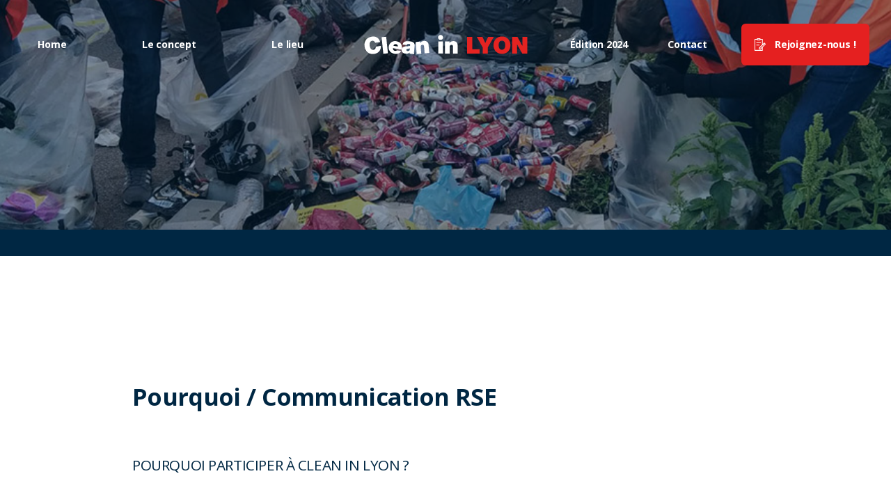

--- FILE ---
content_type: text/html; charset=UTF-8
request_url: https://cleaninlyon.fr/communication-rse/
body_size: 6132
content:
<!doctype html>
<html lang="fr-FR">
<head>
	<meta charset="UTF-8">
	<meta name="viewport" content="width=device-width, initial-scale=1">
	<link rel="profile" href="https://gmpg.org/xfn/11">

	<meta name='robots' content='index, follow, max-image-preview:large, max-snippet:-1, max-video-preview:-1' />
	<style>img:is([sizes="auto" i], [sizes^="auto," i]) { contain-intrinsic-size: 3000px 1500px }</style>
	
	<!-- This site is optimized with the Yoast SEO plugin v24.6 - https://yoast.com/wordpress/plugins/seo/ -->
	<title>Pourquoi / Communication RSE - Clean In Lyon, premier événement de collecte de déchets inter entreprises à Lyon</title>
	<link rel="canonical" href="https://cleaninlyon.fr/communication-rse/" />
	<meta property="og:locale" content="fr_FR" />
	<meta property="og:type" content="article" />
	<meta property="og:title" content="Pourquoi / Communication RSE - Clean In Lyon, premier événement de collecte de déchets inter entreprises à Lyon" />
	<meta property="og:description" content="Pourquoi participer à Clean in Lyon ? Pour prendre part à un événement de grande envergure dans la ville autour d’un objectif commun : dépolluer notre environnement ! Une démarche écologique, responsable et engagée Un évènement solidaire : tous les bénéfices sont reversés à des associations lyonnaises Un team building original et impactant pour vos [&hellip;]" />
	<meta property="og:url" content="https://cleaninlyon.fr/communication-rse/" />
	<meta property="og:site_name" content="Clean In Lyon, premier événement de collecte de déchets inter entreprises à Lyon" />
	<meta property="article:published_time" content="2020-10-16T13:27:42+00:00" />
	<meta property="article:modified_time" content="2023-04-14T11:25:58+00:00" />
	<meta property="og:image" content="https://cleaninlyon.fr/wp-content/uploads/2020/10/WhatsApp-Image-2022-09-29-at-19.06.58-1.jpeg" />
	<meta property="og:image:width" content="900" />
	<meta property="og:image:height" content="1200" />
	<meta property="og:image:type" content="image/jpeg" />
	<meta name="author" content="trucs.alexandre" />
	<meta name="twitter:card" content="summary_large_image" />
	<meta name="twitter:label1" content="Écrit par" />
	<meta name="twitter:data1" content="trucs.alexandre" />
	<script type="application/ld+json" class="yoast-schema-graph">{"@context":"https://schema.org","@graph":[{"@type":"WebPage","@id":"https://cleaninlyon.fr/communication-rse/","url":"https://cleaninlyon.fr/communication-rse/","name":"Pourquoi / Communication RSE - Clean In Lyon, premier événement de collecte de déchets inter entreprises à Lyon","isPartOf":{"@id":"https://cleaninlyon.fr/#website"},"primaryImageOfPage":{"@id":"https://cleaninlyon.fr/communication-rse/#primaryimage"},"image":{"@id":"https://cleaninlyon.fr/communication-rse/#primaryimage"},"thumbnailUrl":"https://cleaninlyon.fr/wp-content/uploads/2020/10/WhatsApp-Image-2022-09-29-at-19.06.58-1.jpeg","datePublished":"2020-10-16T13:27:42+00:00","dateModified":"2023-04-14T11:25:58+00:00","author":{"@id":"https://cleaninlyon.fr/#/schema/person/7744be2e95c24c3e3eb92d60c43b7679"},"breadcrumb":{"@id":"https://cleaninlyon.fr/communication-rse/#breadcrumb"},"inLanguage":"fr-FR","potentialAction":[{"@type":"ReadAction","target":["https://cleaninlyon.fr/communication-rse/"]}]},{"@type":"ImageObject","inLanguage":"fr-FR","@id":"https://cleaninlyon.fr/communication-rse/#primaryimage","url":"https://cleaninlyon.fr/wp-content/uploads/2020/10/WhatsApp-Image-2022-09-29-at-19.06.58-1.jpeg","contentUrl":"https://cleaninlyon.fr/wp-content/uploads/2020/10/WhatsApp-Image-2022-09-29-at-19.06.58-1.jpeg","width":900,"height":1200},{"@type":"BreadcrumbList","@id":"https://cleaninlyon.fr/communication-rse/#breadcrumb","itemListElement":[{"@type":"ListItem","position":1,"name":"Accueil","item":"https://cleaninlyon.fr/"},{"@type":"ListItem","position":2,"name":"Pourquoi / Communication RSE"}]},{"@type":"WebSite","@id":"https://cleaninlyon.fr/#website","url":"https://cleaninlyon.fr/","name":"Clean In Lyon, premier événement de collecte de déchets inter entreprises à Lyon","description":"","potentialAction":[{"@type":"SearchAction","target":{"@type":"EntryPoint","urlTemplate":"https://cleaninlyon.fr/?s={search_term_string}"},"query-input":{"@type":"PropertyValueSpecification","valueRequired":true,"valueName":"search_term_string"}}],"inLanguage":"fr-FR"},{"@type":"Person","@id":"https://cleaninlyon.fr/#/schema/person/7744be2e95c24c3e3eb92d60c43b7679","name":"trucs.alexandre","sameAs":["https://cleaninlyon.fr"],"url":"https://cleaninlyon.fr/author/trucs-alexandre/"}]}</script>
	<!-- / Yoast SEO plugin. -->


<link rel="alternate" type="application/rss+xml" title="Clean In Lyon, premier événement de collecte de déchets inter entreprises à Lyon &raquo; Flux" href="https://cleaninlyon.fr/feed/" />
<link rel="alternate" type="application/rss+xml" title="Clean In Lyon, premier événement de collecte de déchets inter entreprises à Lyon &raquo; Flux des commentaires" href="https://cleaninlyon.fr/comments/feed/" />
<script>
window._wpemojiSettings = {"baseUrl":"https:\/\/s.w.org\/images\/core\/emoji\/15.0.3\/72x72\/","ext":".png","svgUrl":"https:\/\/s.w.org\/images\/core\/emoji\/15.0.3\/svg\/","svgExt":".svg","source":{"concatemoji":"https:\/\/cleaninlyon.fr\/wp-includes\/js\/wp-emoji-release.min.js?ver=6.7.4"}};
/*! This file is auto-generated */
!function(i,n){var o,s,e;function c(e){try{var t={supportTests:e,timestamp:(new Date).valueOf()};sessionStorage.setItem(o,JSON.stringify(t))}catch(e){}}function p(e,t,n){e.clearRect(0,0,e.canvas.width,e.canvas.height),e.fillText(t,0,0);var t=new Uint32Array(e.getImageData(0,0,e.canvas.width,e.canvas.height).data),r=(e.clearRect(0,0,e.canvas.width,e.canvas.height),e.fillText(n,0,0),new Uint32Array(e.getImageData(0,0,e.canvas.width,e.canvas.height).data));return t.every(function(e,t){return e===r[t]})}function u(e,t,n){switch(t){case"flag":return n(e,"\ud83c\udff3\ufe0f\u200d\u26a7\ufe0f","\ud83c\udff3\ufe0f\u200b\u26a7\ufe0f")?!1:!n(e,"\ud83c\uddfa\ud83c\uddf3","\ud83c\uddfa\u200b\ud83c\uddf3")&&!n(e,"\ud83c\udff4\udb40\udc67\udb40\udc62\udb40\udc65\udb40\udc6e\udb40\udc67\udb40\udc7f","\ud83c\udff4\u200b\udb40\udc67\u200b\udb40\udc62\u200b\udb40\udc65\u200b\udb40\udc6e\u200b\udb40\udc67\u200b\udb40\udc7f");case"emoji":return!n(e,"\ud83d\udc26\u200d\u2b1b","\ud83d\udc26\u200b\u2b1b")}return!1}function f(e,t,n){var r="undefined"!=typeof WorkerGlobalScope&&self instanceof WorkerGlobalScope?new OffscreenCanvas(300,150):i.createElement("canvas"),a=r.getContext("2d",{willReadFrequently:!0}),o=(a.textBaseline="top",a.font="600 32px Arial",{});return e.forEach(function(e){o[e]=t(a,e,n)}),o}function t(e){var t=i.createElement("script");t.src=e,t.defer=!0,i.head.appendChild(t)}"undefined"!=typeof Promise&&(o="wpEmojiSettingsSupports",s=["flag","emoji"],n.supports={everything:!0,everythingExceptFlag:!0},e=new Promise(function(e){i.addEventListener("DOMContentLoaded",e,{once:!0})}),new Promise(function(t){var n=function(){try{var e=JSON.parse(sessionStorage.getItem(o));if("object"==typeof e&&"number"==typeof e.timestamp&&(new Date).valueOf()<e.timestamp+604800&&"object"==typeof e.supportTests)return e.supportTests}catch(e){}return null}();if(!n){if("undefined"!=typeof Worker&&"undefined"!=typeof OffscreenCanvas&&"undefined"!=typeof URL&&URL.createObjectURL&&"undefined"!=typeof Blob)try{var e="postMessage("+f.toString()+"("+[JSON.stringify(s),u.toString(),p.toString()].join(",")+"));",r=new Blob([e],{type:"text/javascript"}),a=new Worker(URL.createObjectURL(r),{name:"wpTestEmojiSupports"});return void(a.onmessage=function(e){c(n=e.data),a.terminate(),t(n)})}catch(e){}c(n=f(s,u,p))}t(n)}).then(function(e){for(var t in e)n.supports[t]=e[t],n.supports.everything=n.supports.everything&&n.supports[t],"flag"!==t&&(n.supports.everythingExceptFlag=n.supports.everythingExceptFlag&&n.supports[t]);n.supports.everythingExceptFlag=n.supports.everythingExceptFlag&&!n.supports.flag,n.DOMReady=!1,n.readyCallback=function(){n.DOMReady=!0}}).then(function(){return e}).then(function(){var e;n.supports.everything||(n.readyCallback(),(e=n.source||{}).concatemoji?t(e.concatemoji):e.wpemoji&&e.twemoji&&(t(e.twemoji),t(e.wpemoji)))}))}((window,document),window._wpemojiSettings);
</script>
<style id='wp-emoji-styles-inline-css'>

	img.wp-smiley, img.emoji {
		display: inline !important;
		border: none !important;
		box-shadow: none !important;
		height: 1em !important;
		width: 1em !important;
		margin: 0 0.07em !important;
		vertical-align: -0.1em !important;
		background: none !important;
		padding: 0 !important;
	}
</style>
<link rel='stylesheet' id='wp-block-library-css' href='https://cleaninlyon.fr/wp-includes/css/dist/block-library/style.min.css?ver=6.7.4' media='all' />
<style id='classic-theme-styles-inline-css'>
/*! This file is auto-generated */
.wp-block-button__link{color:#fff;background-color:#32373c;border-radius:9999px;box-shadow:none;text-decoration:none;padding:calc(.667em + 2px) calc(1.333em + 2px);font-size:1.125em}.wp-block-file__button{background:#32373c;color:#fff;text-decoration:none}
</style>
<style id='global-styles-inline-css'>
:root{--wp--preset--aspect-ratio--square: 1;--wp--preset--aspect-ratio--4-3: 4/3;--wp--preset--aspect-ratio--3-4: 3/4;--wp--preset--aspect-ratio--3-2: 3/2;--wp--preset--aspect-ratio--2-3: 2/3;--wp--preset--aspect-ratio--16-9: 16/9;--wp--preset--aspect-ratio--9-16: 9/16;--wp--preset--color--black: #000000;--wp--preset--color--cyan-bluish-gray: #abb8c3;--wp--preset--color--white: #ffffff;--wp--preset--color--pale-pink: #f78da7;--wp--preset--color--vivid-red: #cf2e2e;--wp--preset--color--luminous-vivid-orange: #ff6900;--wp--preset--color--luminous-vivid-amber: #fcb900;--wp--preset--color--light-green-cyan: #7bdcb5;--wp--preset--color--vivid-green-cyan: #00d084;--wp--preset--color--pale-cyan-blue: #8ed1fc;--wp--preset--color--vivid-cyan-blue: #0693e3;--wp--preset--color--vivid-purple: #9b51e0;--wp--preset--gradient--vivid-cyan-blue-to-vivid-purple: linear-gradient(135deg,rgba(6,147,227,1) 0%,rgb(155,81,224) 100%);--wp--preset--gradient--light-green-cyan-to-vivid-green-cyan: linear-gradient(135deg,rgb(122,220,180) 0%,rgb(0,208,130) 100%);--wp--preset--gradient--luminous-vivid-amber-to-luminous-vivid-orange: linear-gradient(135deg,rgba(252,185,0,1) 0%,rgba(255,105,0,1) 100%);--wp--preset--gradient--luminous-vivid-orange-to-vivid-red: linear-gradient(135deg,rgba(255,105,0,1) 0%,rgb(207,46,46) 100%);--wp--preset--gradient--very-light-gray-to-cyan-bluish-gray: linear-gradient(135deg,rgb(238,238,238) 0%,rgb(169,184,195) 100%);--wp--preset--gradient--cool-to-warm-spectrum: linear-gradient(135deg,rgb(74,234,220) 0%,rgb(151,120,209) 20%,rgb(207,42,186) 40%,rgb(238,44,130) 60%,rgb(251,105,98) 80%,rgb(254,248,76) 100%);--wp--preset--gradient--blush-light-purple: linear-gradient(135deg,rgb(255,206,236) 0%,rgb(152,150,240) 100%);--wp--preset--gradient--blush-bordeaux: linear-gradient(135deg,rgb(254,205,165) 0%,rgb(254,45,45) 50%,rgb(107,0,62) 100%);--wp--preset--gradient--luminous-dusk: linear-gradient(135deg,rgb(255,203,112) 0%,rgb(199,81,192) 50%,rgb(65,88,208) 100%);--wp--preset--gradient--pale-ocean: linear-gradient(135deg,rgb(255,245,203) 0%,rgb(182,227,212) 50%,rgb(51,167,181) 100%);--wp--preset--gradient--electric-grass: linear-gradient(135deg,rgb(202,248,128) 0%,rgb(113,206,126) 100%);--wp--preset--gradient--midnight: linear-gradient(135deg,rgb(2,3,129) 0%,rgb(40,116,252) 100%);--wp--preset--font-size--small: 13px;--wp--preset--font-size--medium: 20px;--wp--preset--font-size--large: 36px;--wp--preset--font-size--x-large: 42px;--wp--preset--spacing--20: 0.44rem;--wp--preset--spacing--30: 0.67rem;--wp--preset--spacing--40: 1rem;--wp--preset--spacing--50: 1.5rem;--wp--preset--spacing--60: 2.25rem;--wp--preset--spacing--70: 3.38rem;--wp--preset--spacing--80: 5.06rem;--wp--preset--shadow--natural: 6px 6px 9px rgba(0, 0, 0, 0.2);--wp--preset--shadow--deep: 12px 12px 50px rgba(0, 0, 0, 0.4);--wp--preset--shadow--sharp: 6px 6px 0px rgba(0, 0, 0, 0.2);--wp--preset--shadow--outlined: 6px 6px 0px -3px rgba(255, 255, 255, 1), 6px 6px rgba(0, 0, 0, 1);--wp--preset--shadow--crisp: 6px 6px 0px rgba(0, 0, 0, 1);}:where(.is-layout-flex){gap: 0.5em;}:where(.is-layout-grid){gap: 0.5em;}body .is-layout-flex{display: flex;}.is-layout-flex{flex-wrap: wrap;align-items: center;}.is-layout-flex > :is(*, div){margin: 0;}body .is-layout-grid{display: grid;}.is-layout-grid > :is(*, div){margin: 0;}:where(.wp-block-columns.is-layout-flex){gap: 2em;}:where(.wp-block-columns.is-layout-grid){gap: 2em;}:where(.wp-block-post-template.is-layout-flex){gap: 1.25em;}:where(.wp-block-post-template.is-layout-grid){gap: 1.25em;}.has-black-color{color: var(--wp--preset--color--black) !important;}.has-cyan-bluish-gray-color{color: var(--wp--preset--color--cyan-bluish-gray) !important;}.has-white-color{color: var(--wp--preset--color--white) !important;}.has-pale-pink-color{color: var(--wp--preset--color--pale-pink) !important;}.has-vivid-red-color{color: var(--wp--preset--color--vivid-red) !important;}.has-luminous-vivid-orange-color{color: var(--wp--preset--color--luminous-vivid-orange) !important;}.has-luminous-vivid-amber-color{color: var(--wp--preset--color--luminous-vivid-amber) !important;}.has-light-green-cyan-color{color: var(--wp--preset--color--light-green-cyan) !important;}.has-vivid-green-cyan-color{color: var(--wp--preset--color--vivid-green-cyan) !important;}.has-pale-cyan-blue-color{color: var(--wp--preset--color--pale-cyan-blue) !important;}.has-vivid-cyan-blue-color{color: var(--wp--preset--color--vivid-cyan-blue) !important;}.has-vivid-purple-color{color: var(--wp--preset--color--vivid-purple) !important;}.has-black-background-color{background-color: var(--wp--preset--color--black) !important;}.has-cyan-bluish-gray-background-color{background-color: var(--wp--preset--color--cyan-bluish-gray) !important;}.has-white-background-color{background-color: var(--wp--preset--color--white) !important;}.has-pale-pink-background-color{background-color: var(--wp--preset--color--pale-pink) !important;}.has-vivid-red-background-color{background-color: var(--wp--preset--color--vivid-red) !important;}.has-luminous-vivid-orange-background-color{background-color: var(--wp--preset--color--luminous-vivid-orange) !important;}.has-luminous-vivid-amber-background-color{background-color: var(--wp--preset--color--luminous-vivid-amber) !important;}.has-light-green-cyan-background-color{background-color: var(--wp--preset--color--light-green-cyan) !important;}.has-vivid-green-cyan-background-color{background-color: var(--wp--preset--color--vivid-green-cyan) !important;}.has-pale-cyan-blue-background-color{background-color: var(--wp--preset--color--pale-cyan-blue) !important;}.has-vivid-cyan-blue-background-color{background-color: var(--wp--preset--color--vivid-cyan-blue) !important;}.has-vivid-purple-background-color{background-color: var(--wp--preset--color--vivid-purple) !important;}.has-black-border-color{border-color: var(--wp--preset--color--black) !important;}.has-cyan-bluish-gray-border-color{border-color: var(--wp--preset--color--cyan-bluish-gray) !important;}.has-white-border-color{border-color: var(--wp--preset--color--white) !important;}.has-pale-pink-border-color{border-color: var(--wp--preset--color--pale-pink) !important;}.has-vivid-red-border-color{border-color: var(--wp--preset--color--vivid-red) !important;}.has-luminous-vivid-orange-border-color{border-color: var(--wp--preset--color--luminous-vivid-orange) !important;}.has-luminous-vivid-amber-border-color{border-color: var(--wp--preset--color--luminous-vivid-amber) !important;}.has-light-green-cyan-border-color{border-color: var(--wp--preset--color--light-green-cyan) !important;}.has-vivid-green-cyan-border-color{border-color: var(--wp--preset--color--vivid-green-cyan) !important;}.has-pale-cyan-blue-border-color{border-color: var(--wp--preset--color--pale-cyan-blue) !important;}.has-vivid-cyan-blue-border-color{border-color: var(--wp--preset--color--vivid-cyan-blue) !important;}.has-vivid-purple-border-color{border-color: var(--wp--preset--color--vivid-purple) !important;}.has-vivid-cyan-blue-to-vivid-purple-gradient-background{background: var(--wp--preset--gradient--vivid-cyan-blue-to-vivid-purple) !important;}.has-light-green-cyan-to-vivid-green-cyan-gradient-background{background: var(--wp--preset--gradient--light-green-cyan-to-vivid-green-cyan) !important;}.has-luminous-vivid-amber-to-luminous-vivid-orange-gradient-background{background: var(--wp--preset--gradient--luminous-vivid-amber-to-luminous-vivid-orange) !important;}.has-luminous-vivid-orange-to-vivid-red-gradient-background{background: var(--wp--preset--gradient--luminous-vivid-orange-to-vivid-red) !important;}.has-very-light-gray-to-cyan-bluish-gray-gradient-background{background: var(--wp--preset--gradient--very-light-gray-to-cyan-bluish-gray) !important;}.has-cool-to-warm-spectrum-gradient-background{background: var(--wp--preset--gradient--cool-to-warm-spectrum) !important;}.has-blush-light-purple-gradient-background{background: var(--wp--preset--gradient--blush-light-purple) !important;}.has-blush-bordeaux-gradient-background{background: var(--wp--preset--gradient--blush-bordeaux) !important;}.has-luminous-dusk-gradient-background{background: var(--wp--preset--gradient--luminous-dusk) !important;}.has-pale-ocean-gradient-background{background: var(--wp--preset--gradient--pale-ocean) !important;}.has-electric-grass-gradient-background{background: var(--wp--preset--gradient--electric-grass) !important;}.has-midnight-gradient-background{background: var(--wp--preset--gradient--midnight) !important;}.has-small-font-size{font-size: var(--wp--preset--font-size--small) !important;}.has-medium-font-size{font-size: var(--wp--preset--font-size--medium) !important;}.has-large-font-size{font-size: var(--wp--preset--font-size--large) !important;}.has-x-large-font-size{font-size: var(--wp--preset--font-size--x-large) !important;}
:where(.wp-block-post-template.is-layout-flex){gap: 1.25em;}:where(.wp-block-post-template.is-layout-grid){gap: 1.25em;}
:where(.wp-block-columns.is-layout-flex){gap: 2em;}:where(.wp-block-columns.is-layout-grid){gap: 2em;}
:root :where(.wp-block-pullquote){font-size: 1.5em;line-height: 1.6;}
</style>
<link rel='stylesheet' id='contact-form-7-css' href='https://cleaninlyon.fr/wp-content/plugins/contact-form-7/includes/css/styles.css?ver=5.7.7' media='all' />
<link rel='stylesheet' id='cleaninlyon-style-css' href='https://cleaninlyon.fr/wp-content/themes/cleaninlyon/style.css?ver=1.0.0' media='all' />
<link rel="https://api.w.org/" href="https://cleaninlyon.fr/wp-json/" /><link rel="alternate" title="JSON" type="application/json" href="https://cleaninlyon.fr/wp-json/wp/v2/posts/27" /><link rel="EditURI" type="application/rsd+xml" title="RSD" href="https://cleaninlyon.fr/xmlrpc.php?rsd" />
<meta name="generator" content="WordPress 6.7.4" />
<link rel='shortlink' href='https://cleaninlyon.fr/?p=27' />
<link rel="alternate" title="oEmbed (JSON)" type="application/json+oembed" href="https://cleaninlyon.fr/wp-json/oembed/1.0/embed?url=https%3A%2F%2Fcleaninlyon.fr%2Fcommunication-rse%2F" />
<link rel="alternate" title="oEmbed (XML)" type="text/xml+oembed" href="https://cleaninlyon.fr/wp-json/oembed/1.0/embed?url=https%3A%2F%2Fcleaninlyon.fr%2Fcommunication-rse%2F&#038;format=xml" />
<meta name="cdp-version" content="1.4.9" /><style>.recentcomments a{display:inline !important;padding:0 !important;margin:0 !important;}</style><link rel="icon" href="https://cleaninlyon.fr/wp-content/uploads/2020/10/cropped-picto-32x32.png" sizes="32x32" />
<link rel="icon" href="https://cleaninlyon.fr/wp-content/uploads/2020/10/cropped-picto-192x192.png" sizes="192x192" />
<link rel="apple-touch-icon" href="https://cleaninlyon.fr/wp-content/uploads/2020/10/cropped-picto-180x180.png" />
<meta name="msapplication-TileImage" content="https://cleaninlyon.fr/wp-content/uploads/2020/10/cropped-picto-270x270.png" />
	
	<link href="https://fonts.googleapis.com/css2?family=Open+Sans:ital,wght@0,300;0,400;0,600;0,700;1,400;1,600;1,700&display=swap" rel="stylesheet"> 
</head>

<body class="post-template-default single single-post postid-27 single-format-standard">

<section id="content">

<header>
	<button id="burger" class="ouvrir">
		<div>
			<div class="burger">
				<span></span>
				<span class="deux"></span>
				<span class="trois"></span>
			</div>
		</div>
		
		<strong>Menu</strong>
	</button>
	
	<a href="https://cleaninlyon.fr/" id="logo-mobile"></a>
	
	<a href="https://www.rp-events.fr/challenge/index.php/clean-in-lyon/" id="sinscrire-mobile">S'inscrire</a>
	
	<nav>
		<div class="menu-header-1-container"><ul id="header-menu" class="menu"><li id="menu-item-254" class="menu-item menu-item-type-post_type menu-item-object-page menu-item-home menu-item-254"><a href="https://cleaninlyon.fr/">Home</a></li>
<li id="menu-item-256" class="menu-item menu-item-type-post_type menu-item-object-page menu-item-256"><a href="https://cleaninlyon.fr/le-concept/">Le concept</a></li>
<li id="menu-item-257" class="menu-item menu-item-type-post_type menu-item-object-page menu-item-257"><a href="https://cleaninlyon.fr/les-parcours/">Le lieu</a></li>
</ul></div>		
		<a href="https://cleaninlyon.fr/" id="logo"></a>
		
		<div class="menu-header-2-container"><ul id="header2-menu" class="menu"><li id="menu-item-896" class="menu-item menu-item-type-post_type menu-item-object-page menu-item-896"><a href="https://cleaninlyon.fr/edition-2024/">Édition 2024</a></li>
<li id="menu-item-267" class="menu-item menu-item-type-post_type menu-item-object-page menu-item-267"><a href="https://cleaninlyon.fr/contact/">Contact</a></li>
<li id="menu-item-269" class="menu-item menu-item-type-custom menu-item-object-custom menu-item-269"><a target="_blank" href="https://cleaninlyon.fr/inscription/">Rejoignez-nous !</a></li>
</ul></div>	</nav>
</header>
<main id="page">
	<section id="introduction">
		<div class="background-cover" style="background-image: url(https://cleaninlyon.fr/wp-content/uploads/2020/10/WhatsApp-Image-2022-09-29-at-19.06.58-1.jpeg);">
			<div class="marine"></div>
		</div>

		<div id="bande"></div>

		<div id="logos">
			
		</div>
	</section>
	
	<section id="contenu">
		<h1>Pourquoi / Communication RSE</h1>
		
		<h2>Pourquoi participer à Clean in Lyon ?</h2>
<p>Pour prendre part à un événement de grande envergure dans la ville autour d’un objectif commun : dépolluer notre environnement !</p>
<ul>
<li>Une démarche écologique, responsable et engagée</li>
<li>Un évènement solidaire : tous les bénéfices sont reversés à des associations lyonnaises</li>
<li></li>
<li>Un team building original et impactant pour vos équipes</li>
<li>Un évènement clé en main pour votre entreprise</li>
</ul>
	</section>
</main>


<footer>
	<p id="copyright"> &copy; 2026, tous droits réservés - Clean in Lyon</p>

	<div id="RS">
		<a href="https://www.instagram.com/clean.inlyon/" class="instagram" target="_blank"></a><a href="https://www.linkedin.com/company/clean-in-lyon/" class="linkedin" target="_blank"></a>	</div>

	<nav>
		<div class="menu-footer-container"><ul id="footer-menu" class="menu"><li id="menu-item-91" class="menu-item menu-item-type-post_type menu-item-object-page menu-item-privacy-policy menu-item-91"><a rel="privacy-policy" href="https://cleaninlyon.fr/politique-de-confidentialite/">Mentions légales</a></li>
</ul></div>	</nav>
</footer>

</section>

<script src="https://ajax.googleapis.com/ajax/libs/jquery/3.4.1/jquery.min.js"></script>
<script src="https://cleaninlyon.fr/wp-content/themes/cleaninlyon/cleaninlyon2.js"></script>

<script src="https://cleaninlyon.fr/wp-content/plugins/contact-form-7/includes/swv/js/index.js?ver=5.7.7" id="swv-js"></script>
<script id="contact-form-7-js-extra">
var wpcf7 = {"api":{"root":"https:\/\/cleaninlyon.fr\/wp-json\/","namespace":"contact-form-7\/v1"}};
</script>
<script src="https://cleaninlyon.fr/wp-content/plugins/contact-form-7/includes/js/index.js?ver=5.7.7" id="contact-form-7-js"></script>
<script src="https://cleaninlyon.fr/wp-content/themes/cleaninlyon/js/navigation.js?ver=1.0.0" id="cleaninlyon-navigation-js"></script>

</body>
</html>


--- FILE ---
content_type: text/css
request_url: https://cleaninlyon.fr/wp-content/themes/cleaninlyon/style.css?ver=1.0.0
body_size: 9789
content:
@charset "utf-8";

/* www.alexandre.cc */

*{
	padding: 0;
	margin: 0;
	border: 0;
	list-style: none;
	outline: none;
	font-family: 'Open Sans', sans-serif;
	font-size: inherit;
	font-weight: inherit;
	text-decoration: none;
	text-align: inherit;
	line-height: inherit;
	color: inherit;
	-webkit-box-sizing: border-box;
	-moz-box-sizing: border-box;
	box-sizing: border-box;
	background: none;
}

html, body{
	width: 100%;
	min-height: 100%;
	font-size: 62.5%;
	display: flex;
	background: rgba(0, 39, 67, 0.025);
}

img{ max-width: 100%;}

a, button{ cursor: pointer;}
a:hover{ color: #E52020;}
a:focus{ color: #E52020;}

::selection{ background: #E52020; color: #fff;}
::-moz-selection{ background: #E52020; color: #fff;}

input{ -webkit-appearance: none;}




/* BURGER */

button#burger{
	z-index: 10;
	position: fixed;
	display: none;
	top: 0;
	left: 50vw;
	margin: 0 0 0 -900px;
	padding: 24px;
}

button#burger div{
	display: flex;
	justify-content: center;
	width: 80px;
	height: 80px;
	background: #E52020;
}
header.scroll button#burger{ padding: 0;}
button#burger div .burger{
	display: flex;
	flex-direction: column;
}
button.ouvrir span, button.fermer span{
	width: 24px;
	height: 3px;
	margin: auto auto 0;
	background: #fff;
}
button.ouvrir span.deux, button.fermer span.deux,
button.ouvrir span.trois, button.fermer span.trois{ margin-top: 4px;}
button.ouvrir:hover span.deux, button.ouvrir:hover span.trois{ margin-top: 6px;}
button.ouvrir span.trois, button.fermer span.trois{ margin-bottom: auto;}

button.fermer{ background: #E52020;}

button.fermer div{
	box-shadow: 0px 3px 30px rgba(0, 0, 0, 0.10);
}
button.fermer:hover div{ background: #fff !important;}
button.fermer:hover span{ background: #E52020;}

button.fermer span.deux{ margin-bottom: auto;}
button.fermer span.trois{
	display: none;
}
button.fermer span{
	width: 22px;
	-ms-transform: rotate(135deg); -webkit-transform: rotate(135deg); transform: rotate(135deg);
}
button.fermer span.deux{
	margin-top: -3px;
	-ms-transform: rotate(-135deg); -webkit-transform: rotate(-135deg); transform: rotate(-135deg);
}

button#burger strong{
	height: 80px;
	line-height: 80px;
	padding-left: 24px;
	font-weight: 700;
	font-size: 1.8rem;
	color: #fff;
	text-transform: uppercase;
}





/* CONTENT */

section#content{
	margin: 0 auto;
	width: 100%;
	font-weight: 400;
	font-size: 1.6rem;
	line-height: 3rem;
	color: #002743;
	text-align: left;
	background: #fff;
	box-shadow: 0px 3px 30px rgba(0, 0, 0, 0.05);
	overflow: hidden;
}

header, footer, section#content{ max-width: 1800px;}



/* HEADER */

header{
	z-index: 9;
	position: fixed;
	top: 0;
	display: flex;
	width: 100%;
	height: 128px
}
header.scroll{
	height: 80px;
	background: rgba(0, 39, 67, 0.9);
}

header nav{
	display: flex;
	width: 100%;
	height: 128px;
	padding: 0 10px;
}
header nav div{
	display: flex;
	width: 50%;
	width: calc(50% - 210px);
	margin: auto auto auto 0;
}
body.home header nav div{
	width: 50%;
}
header nav div:last-child{
	margin: auto 0 auto auto;
}

header.scroll nav div,
header.scroll nav div:last-child{
	margin-top: 0;
}

header nav ul{
	display: flex;
	width: 100%;
	justify-content: space-between;
}
header nav ul li{ margin: 0 auto;}
header nav ul li a{
	display: flex;
	padding: 0 20px;
	height: 128px;
	line-height: 128px;
	color: #fff;
	text-transform: uppercase;
	font-size: 1.6rem;
	font-weight: 700;
}
header nav ul li a:hover,
header nav ul li.current-menu-item a{ color: #e52020;}

header.scroll nav ul li a{ height: 80px; line-height: 80px;}


header nav ul li#menu-item-269 a,
a#rejoignez-nous,
a#sinscrire-mobile{
	margin-top: 28px;
	height: 72px;
	line-height: 72px;
	padding: 0 30px 0 60px;
	color: #fff;
	background: url(img/icone-sinscrire.svg) no-repeat left center #e52020;
	background-position: 24px 50%;
	background-size: auto 24px;
	border-radius: 6px;
}
header nav ul li#menu-item-269 a:hover,
a#rejoignez-nous:hover{ background-color: #002743;}
header.scroll nav ul li#menu-item-269 a{
	margin-top: 10px;
	height: 60px;
	line-height: 60px;
}

a#rejoignez-nous{
	z-index: 8;
	position: relative;
	display: flex;
	font-weight: 700;
	font-size: 1.8rem;
	padding-left: 70px;
	margin: -520px auto 160px;
	background-position: 26px 50%;
}


header a#logo,
a#logo-mobile{
	position: fixed;
	left: 50%;
	top: 0;
	margin-left: -170px;
	width: 340px;
	height: 128px;
	background: url("img/logo-CIL.svg") no-repeat center;
	background-size: auto 40px;
	background-size: contain;
}
header.scroll a#logo{
	height: 80px;
	background-size: auto 32px;
}
body.home header a#logo{ display: none;}


a#logo-mobile,
a#sinscrire-mobile{ display: none;}


/* FOOTER */

footer{
	position: relative;
	display: flex;
	justify-content: space-between;
	height: 60px;
	padding: 0 40px;
	color: rgba(255, 255, 255, 0.66);
	background: rgba(0, 0, 0, 0.08);
	background: #002743;
}
footer #copyright{
	line-height: 60px;
}
footer nav ul{
	display: flex;
}
footer nav ul li{
	margin: 0 0 0 10px;
	line-height: 60px;
	height: 60px;
}
footer nav ul li a{
	border-bottom: 1px solid  rgba(255, 255, 255, 0.66);
}
footer nav ul li a:hover{
	color: #fff;
	border-bottom: 1px solid  rgba(255, 255, 255, 1);
	opacity: 0.5;
	opacity: 1;
}

footer #RS{
	position: absolute;
	left: 50%;
	margin-left: -60px;
	width: 180px;
	height: 60px;
	display: flex;
	justify-content: center;
}
footer #RS a{
	display: flex;
	height: 60px;
	width: 60px;
	background: center no-repeat;
	background-size: 60px;
}
footer #RS a.facebook{ background-image: url(img/icone-facebook.svg);}
footer #RS a.instagram{ background-image: url(img/icone-instagram.svg);}
footer #RS a.linkedin{ background-image: url(img/icone-linkedin.svg);}

footer #RS a:hover{ background-color: #E52020;}



/* MAIN */

main{
	display: flex;
	flex-direction: column;
	width: 100%;
}

.flex{
	display: flex;
	flex-direction: column;
	width: 100%;
}
.flex-row{ flex-direction: row;}

.double{
	display: flex;
}

.double .gauche,
.double .droite{
	display: flex;
	flex-direction: column;
	width: 50%;
}

h2{
	display: flex;
	flex-direction: column;
	width: 100%;
	margin-bottom: 3.6rem;
	font-weight: 700;
	font-size: 3.6rem;
	line-height: 4.8rem;
	letter-spacing: -0.02em;
}
h2 em{
	width: 100%;
	font-style: normal;
	font-size: 2rem;
	color: #e52020;
}
.page-template-concept h2 em{
	font-size: 1.6rem;
	text-transform: uppercase;
}
.vert h2 em{ color: #88CD59;}
h2.turquoise  em{ color: #1CD2C7;}
h2.center{
	padding:  0 25%;
	text-align: center;
}

.marine{
	color: #fff;
	background: #002743;
}
.grise{ background: rgba(0, 0, 0, 0.04);}

.padding200{
	padding: 0 200px;
}

.diagonale-blanche-droite-bas,
.diagonale-blanche-gauche-bas,
.diagonale-blanche-gauche-haut,
.diagonale-blanche-droite-haut,
.diagonale-marine-droite-haut{
	width: 100%;
	height: 420px;
	background: url(img/diagonale-blanche-droite-bas.svg) top center;
	background-size: 1800px 420px;
}
.diagonale-blanche-gauche-bas{ background: url(img/diagonale-blanche-gauche-bas.svg) top center;}
.diagonale-blanche-gauche-haut{ background: url(img/diagonale-blanche-gauche-haut.svg) bottom center;}
.diagonale-blanche-droite-haut{ background: url(img/diagonale-blanche-droite-haut.svg) bottom center;}
.diagonale-marine-droite-haut{ background: url(img/diagonale-marine-droite-haut.svg) bottom center;}
.diagonale-blanche-verte{
	margin-top: -40px;
	width: 100%;
	height: 460px;
	background: url(img/diagonale-blanche-verte.svg) bottom center;
	background-size: 1800px 460px;
}
.diagonale-blanche-grise{
	width: 100%;
	height: 650px;
	background: url(img/diagonale-blanche-grise.svg) bottom center;
	background-size: 1800px 650px;
}

.un-tiers{
	width: 30%;
}
.deux-tiers{
	width: 64%;}

.photo{
	border-radius: 10px;
	box-shadow: 0px 3px 20px rgba(0, 0, 0, 0.16);
}

.ancre{
	position: absolute;
	margin-top: -200px;
	width: 1px;
	height: 1px;
}
.ancre2{ margin-top: -320px;}

a.bouton{
	display: flex;
	flex-grow: 0;
	margin: auto auto 20px 0;
	padding: 6px 18px;
	color: #fff;
	font-weight: 600;
	font-size: 1.4rem;
	background: rgba(0, 39, 67, 1);
	border-radius: 4px;
}
a.bouton:hover{ background: #E52020;}

a.bouton-rouge{
	font-weight: 700;
	font-size: 1.6rem;
	padding: 10px 24px;
	background: #E52020;
}
a.bouton-rouge:hover{ background: rgba(0, 39, 67, 1);}

a.bouton-interne{
	margin: 4.2rem auto 0;
}
.page-template-edition-2021 #solidaire .texte p,
.page-template-edition-2023 #solidaire .texte p{
	display: flex;
}




/* INTRO */

section#introduction{
	z-index: 1;
	position: relative;
	display: flex;
	flex-direction: column;
	width: 100%;
}
body.home section#introduction{ z-index: 4;}

body.single section#introduction,
body.single section#introduction .background-cover,
body.single section#introduction .marine,
body.page-template-default section#introduction,
body.page-template-default section#introduction .background-cover,
body.page-template-default section#introduction .marine,
body.page-template-contact section#introduction,
body.page-template-contact section#introduction .background-cover,
body.page-template-contact section#introduction .marine{ min-height: 50vh; height: auto;}

section#introduction .background-cover,
section#introduction .marine{ height: 70vh;}
section#introduction .background-cover{
	position: relative;
	width: 100%;
}
.page-template-parcours section#introduction .background-cover,
.page-template-contact section#introduction .background-cover{
	background-position: top center;
}
section#introduction .marine{
	display: flex;
	flex-direction: column;
	justify-content: center;
	width: 100%;
	padding-top: 100px;
	background: rgba(0, 39, 67, 0.4);
}
section#introduction .marine img{
	width: auto;
	height: 20vh;
	margin: auto auto 0;
}

section#introduction .texte{
	z-index: 7;
	position: relative;
	display: flex;
	flex-direction: column;
	margin: auto;
	width: 90%;
	max-width: 800px;
	font-weight: 600;
	font-size: 1.6rem;
	line-height: 2.8rem;
}
body.home section#introduction .texte{ font-size: 2rem; line-height: 3.2rem; margin-top: 5vh;}
section#introduction .texte p{ display: flex; text-align: center;}
section#introduction .texte a,
#bande a{
	display: flex;
	flex-grow: 0;
	margin: 20px auto auto auto;
	padding: 12px 20px;
	color: #fff;
	font-weight: 700;
	font-size: 1.5rem;
	text-transform: uppercase;
	background: #E52020;
	border-radius: 4px;
}
section#introduction .texte a:hover{ color: #002743; background: #fff;}



section#introduction #bande,
section#introduction #logos{
	margin-left: 0;
	width: 1800px;
}
section#introduction #bande{
	z-index: 5;
	position: relative;
	top: 0;
	padding: 2rem 4rem;
	display: flex;
	justify-content: center;
	font-family: "Open Sans";
	font-weight: bold;
	font-size: 2rem;
	letter-spacing: 0.025em;
	text-align: center;
	text-transform: uppercase;
	color: #fff;
	line-height: 56px;
	background: #002743;
}
section#introduction #bande a,
section#introduction #bande p{
	margin: 0 auto;
	line-height: 80px;
}
section#introduction #bande p{
	display: flex;
	margin-right: 0;
}

section#introduction #bande a{ margin-left: 2rem; padding: 0 2rem;}
body.single section#introduction #bande,
body.page-template-concept section#introduction #bande,
body.page-template-contact section#introduction #bande,
body.page-template-default section#introduction #bande{
	top: -30px;
}
section#introduction #logos{
	z-index: 4;
	position: relative;
	display: flex;
	flex-direction: column;
	justify-content: center;
	margin: 20px 0 0;
	padding: 0 5% 50px 5%;
}
section#introduction #logos div.initiative,
section#introduction #logos div.suite{
	display: flex;
	justify-content: center;
	width: 100%;
	margin: 0;
}
section#introduction #logos div.initiative{
	flex-direction: column;
	margin-bottom: 40px;
}
section#introduction #logos div div{
	display: flex;
	flex-direction: column;
	margin: 0 auto auto;
}
section#introduction #logos h2{
	width: 100%;
	margin: 20px 0 0;
	text-align: center;
	text-transform: uppercase;
	font-size: 1.6rem;
}
section#introduction #logos p{
	display: flex;
	justify-content: center;
	width: auto;
	margin: 0 auto;
}
section#introduction #logos p a{
	position: relative;
	margin: auto 0;
	padding: 10px 30px;
}
section#introduction #logos p a:hover{ opacity: 0.66;}
section#introduction #logos p img{
	width: auto;
	max-width: none;
	height: 60px;
}
section#introduction #logos .initiative p img{ height: 100px;}
section#introduction #logos div:nth-of-type(2n) p img{ height: 84px;}

section#introduction .textes{
	margin: auto 0;
}
section#introduction .textes h1{
	margin: auto 0 40px;
	font-weight: 700;
	font-size: 4.8rem;
	line-height: 5.6rem;
	letter-spacing: -0.05rem;
	text-align: center;
}
section#introduction .textes p{
	margin: 0 auto;
	text-align: left;
	max-width: 700px;
	padding-bottom: 3.2rem;
}



/* ASSOS */

section#textes {
    position: relative;
    z-index: 3;
    width: 100%;
	padding: 0 20%;
	margin: -570px auto 40px;
    padding-top: 420px;

		margin-top: 0;
		padding-top: 0;

    background: url(img/background-picto.svg) no-repeat top right;
        background-size: auto;
    background-size: 900px;
}
.page-template-association h2 em,
.page-template-association p a { color: #1CD2C7; border-bottom: 1px solid #fff;}
.page-template-association p a:hover { border-bottom: 1px solid #1CD2C7;}

section#textes h2{
	max-width: 900px;
	margin: 0 auto 40px;
}
section#textes p{
	max-width: 900px;
	margin: 0 auto;
	padding-bottom: 3.2rem;
}
section#textes p strong{ font-weight: 700;}

section#photos{
	display: flex;
	justify-content: space-between;
	padding: 0 5%;
	margin-bottom: 80px;
}

section#photos .photo{
	width: 20vw;
	height: 20vw;
	max-width: 360px;
	max-height: 360px;
	margin: auto;
}


section#youtube{
	display: flex;
	flex-direction: column;
	justify-content: center;
	width: 100%;
}
section#youtube iframe,
section#youtube video{
	width: 56vw;
	height: 31.5vw;
	margin: 0 auto;
}
section#youtube video{ margin-bottom: 0;}
section#youtube a.bouton{
	margin: 40px auto 20px;
}

/* SCROLL */

#scroll{
	z-index: 5;
	position: absolute;
	top: 70vh;
	margin-top: -84px;
	height: 64px;
	width: 100%;
	max-width: 1800px;
	display: flex;
	justify-content: center;
}
.page-template-edition-2023 #scroll{
	top: 100vh;
}
#scroll span{
	margin: auto;
	height: 32px;
	width: 32px;
	background-color: #fff;
	background-size: 32px;
	-webkit-mask:  url(img/icone-scroll.svg) no-repeat 50% 50%;
    mask: url(img/icone-scroll.svg) no-repeat 50% 50%;
}
#scroll:hover span{ background-color: #E52020;}




/* PRÉSENTATION */

section#presentation{
	position: relative;
	z-index: 3;
	width: 100%;
	min-height: 100vh;
	min-height: auto;
	padding-bottom: 5vh;
	padding-top: 120px;
	background: url(img/background-picto.svg) no-repeat top right;
	background-size: 900px;
}

section#presentation .gauche{
	padding: 0 40px 0 140px;
}
section#presentation .gauche ul{
	display: flex;
	flex-direction: column;
	width: 100%;
}
section#presentation ul li p{
	padding-top: 2rem;
}
section#presentation .gauche ul li{
	width: 70%;
	margin-bottom: 80px;
	padding: 8px 0 8px 35px;
	border-left : 10px solid rgba(0, 39, 67, 0.15);
}
section#presentation .gauche ul li:nth-child(2n){ margin-left: 30%;}

section#presentation .gauche ul li a{ border-bottom: 1px solid rgba(229, 32, 32, 0.33);}
section#presentation .gauche ul li a:hover{ border-bottom: 1px solid rgba(229, 32, 32, 0.75);}

section#presentation .gauche ul li strong{ font-weight: 700;}

.page-template-concept section#presentation{
	display: flex;
	flex-wrap: nowrap;
	padding-left: 10%;
	padding-right: 10%;
}
.page-template-concept section#presentation:nth-child(2n){
	margin-top: 120px;
	padding-top: 0;
	background: none;
}
.page-template-concept section#presentation  .gauche{
	order: 1;
	width: auto;
	flex-grow: 1;
	flex-shrink: 1;
	padding-left: 0;
	padding-right: 120px;
}
.page-template-concept section#presentation:nth-child(2n) .gauche{
	order: 3;
	padding-right: 0;
	padding-left: 120px;
}
.page-template-concept section#presentation .droite{
	order: 2;
	width: 400px;
	flex-shrink: 0;
}
.page-template-concept section#presentation .gauche ul li{
	position: relative;
}
.page-template-concept section#presentation .gauche ul li::after{
	position: absolute;
	top: 50%;
	right: -30%;
	margin: -40px 0 0 -20px;
	content: " ";
	width: 80px;
	height: 80px;
	background-repeat: no-repeat;
	background-position: center;
	background-size: 80px;
}
.page-template-concept section#presentation .gauche ul li:nth-child(2n)::after{
	right: auto;
	left: -30%;
	margin-left: 0;
	margin-right: -20px;
}
.page-template-concept section.vert .gauche ul li:nth-child(1n)::after{ background-image: url(img/icone-vert-map.svg);}
.page-template-concept section.vert .gauche ul li:nth-child(2n)::after{ background-image: url(img/icone-vert-hand.svg);}
.page-template-concept section.vert .gauche ul li:nth-child(3n)::after{ background-image: url(img/icone-vert-flag.svg);}
.page-template-concept section.vert .gauche ul li:nth-child(4n)::after{ background-image: url(img/icone-vert-lyon.svg);}

.page-template-concept section.rouge .gauche ul li:nth-child(1n)::after{ background-image: url(img/icone-rouge-web.svg);}
.page-template-concept section.rouge .gauche ul li:nth-child(2n)::after{ background-image: url(img/icone-rouge-panneau.svg);}
.page-template-concept section.rouge .gauche ul li:nth-child(3n)::after{ background-image: url(img/icone-rouge-croissant.svg);}
.page-template-concept section.rouge .gauche ul li:nth-child(4n)::after{ background-image: url(img/icone-rouge-mega.svg);}

.page-template-concept section h3{
	display: flex;
	flex-direction: column;
	width: 100%;
	margin-bottom: 2.4rem;
	font-weight: 700;
	font-size: 2.4rem;
	line-height: 4rem;
	letter-spacing: -0.01em;
}


section#presentation .gauche ul li h3{
	display: inline-block;
	flex-wrap: wrap;
	width: 100%;
	margin-bottom: 1.9rem;
	font-size: 1.9rem;
	font-weight: 400;
}
section#presentation .gauche ul li h3 strong{
	font-weight: 700;
}

section#presentation .droite{
	display: flex;
	flex-direction: row;
	flex-wrap: wrap;
}
.page-template-concept section#presentation .droite{ flex-direction: column;}

section#presentation .droite .photo{
	display: flex;
	flex-shrink: 0;
	flex-grow: 0;
	margin: 0 60px 60px 0;
	width: 400px;
	height: 400px;
}
section#presentation .droite .photo:nth-child(2n){ margin-top: 200px; margin-right: 0;}
section#presentation .droite .photo:nth-child(3n){ margin-top: -200px;}
section#presentation .droite .photo:nth-child(4n){ margin-top: 0;}
section#presentation .droite .photo:last-child{ margin-bottom: 0;}

.page-template-concept section#presentation .droite .photo{ margin-top: 0;}


/* RSE */

#RSE h2{
	color: #fff;
}

#RSE h2 em{
	color: #88CD59;
}

#RSE .flex-row{
	justify-content: space-between;
}
#RSE .photo{
	margin: 0;
	border-radius: 10px;
	box-shadow: 0px 3px 20px rgba(0, 0, 0, 0.16);
}


#RSE .points{
	font-size: 1.6rem;
}
#RSE .points ul{
	display: flex;
	flex-direction: row;
	flex-wrap: wrap;
	justify-content: space-around;
	margin: 20px 0;
}
#RSE .points li{
	width: 30%;
	font-style: italic;
	font-size: 1.7rem;
	line-height: 2.8rem;
	margin: auto;
	padding: 20px 20px;
	background: rgba(0, 0, 0, 0.15);
}
#RSE .points li:first-child{ margin: 0 35% 30px;}
#RSE .points li:nth-of-type(2n),
#RSE .points li:nth-of-type(3n),
#RSE .points li:nth-of-type(4n){
	margin: auto;
}
#RSE .points li:nth-of-type(3n){
	height: 100px;
	background: url(img/picto-vert.svg) no-repeat center;
	background-size: contain;
}
#RSE .points li:nth-of-type(5n),
#RSE .points li:nth-of-type(6n){
	margin: 30px auto auto;
	height: auto;
	background: rgba(0, 0, 0, 0.15);
}




#RSE .demi{
	width: 46%;
	margin: 60px 0 0;
}
#RSE .demi h3{
	font-size: 2.1rem;
	font-weight: 700;
	line-height: 3.2rem;
	margin-bottom: 20px;
}
#RSE .demi h3 em{
	font-weight: 400;
	font-style: italic;
	font-size: 1.8rem;
	line-height: 2.8rem;
	color: #88cd59;
}
#RSE .demi ul{
	display: flex;
	flex-direction: column;
}
#RSE .demi ul li{
	width: 100%;
	list-style: disc;
	padding-left: 4px;
	padding-right: 12px;
	margin-left: 20px;
	font-weight: 300;
}


/* PARTICIPATIF */

#participatif{
	padding: 40px 0 0;
}
#participatif h2,
#youtube h2{
	text-align: center;
}

#participatif .liste{
	display: flex;
	flex-direction: column;
	width: 100%;
	padding: 0 5%;
	margin: 80px 0 0;
}
#participatif .liste-turquoise{ margin-top: 40px;}

#participatif .liste h3{
	width: 100%;
	margin-bottom: 50px;
	font-weight: 700;
	font-size: 1.8rem;
	letter-spacing: -0.02em;
	text-align: center;
	text-transform: uppercase;
	color: #e52020;
}
#participatif .liste-turquoise h3{
	color: #1CD2C7;
	text-transform: none;
	font-size: 2rem;
	letter-spacing: normal;
}

#participatif .liste ul{
	display: flex;
	justify-content: center;
}
#participatif .liste ul li{
	display: flex;
	flex-direction: column;
	width: 20%;
	margin: 0 40px;
}

#participatif .liste ul li h4{
	margin-bottom: 16px;
	padding: 6px 0 6px 16px;
	font-weight: 700;
	font-size: 2.1rem;
	line-height: 2.8rem;
	border-left: 2px solid #E52020;
}
#participatif .liste-turquoise ul li h4{ border-left-color: #1CD2C7;}
#participatif .liste ul li strong{ font-weight: 600;}

#participatif .liste ul li p{
	padding-left: 19px;
}



/* SOLIDAIRE */

#solidaire .content{
	z-index: 2;
	position: relative;
	display: flex;
	justify-content: space-between;
	width: 100%;
	margin: -200px 0 0;
	padding: 0 12%;
}
#solidaire .photos,
#solidaire .photo{
	width: 21%;
	height: 20vw;
	margin: 120px 0 auto;
	max-height: 300px;
}
#solidaire .photos{
	display: flex;
	flex-direction: column;
	max-height: none;
	height: auto;
}
#solidaire .photos .photo{ width: 100%; margin: 0;}
#solidaire .photos:first-of-type,
#solidaire .photo:first-of-type{ margin-top: 360px;}

#solidaire .photos:nth-of-type(2n){ margin-top: 120px;}

#solidaire .photos .photo:first-of-type,
#solidaire .photos:first-of-type .photo{ margin: 0;}
#solidaire .photos .photo:first-of-type{ margin-bottom: 120px;}

#solidaire .texte{
	width: 50%;
	margin: 100px auto;
}
#solidaire h3{
	margin-bottom: 30px;
	font-weight: 700;
	font-size: 2.4rem;
	letter-spacing: -0.02em;
}

#solidaire ul{
	display: flex;
	flex-direction: column;
	margin-bottom: 60px;
	font-size: 1.6rem;
	padding: 12px 0 12px 16px;
	border-left: 2px solid #1EC264;
}
#solidaire ul li{
	width: 100%;
	list-style: disc;
	padding-left: 4px;
	margin-left: 20px;
}
#solidaire ul li strong{ font-weight: 700;}

#solidaire .diagonale-marine-droite-haut{
	z-index: 1;
	position: relative;
	margin-top: -220px;
}
#solidaire .diagonale-blanche-droite-haut{
	z-index: 1;
	position: relative;
}


/* SANITAIRE */

#sanitaire .content{
	z-index: 2;
	position: relative;
	display: flex;
	justify-content: space-between;
	width: 100%;
	padding: 0 12%;
}

#sanitaire .photo{
	margin: 0;
	width: 30%;
}
#sanitaire .textes{
	width: 66%;
	padding: 40px 20% 240px 0;
}

#sanitaire ul{
	display: flex;
	flex-direction: column;
	font-size: 1.6rem;
	padding: 10px 0 10px 16px;
	border-left: 2px solid #fff;
}
#sanitaire ul li{
	width: 100%;
	list-style: disc;
	padding-left: 4px;
	margin: 0 0 20px 20px;
	font-weight: 300;
}
#sanitaire ul li:last-child{ margin-bottom: 0;}
#sanitaire ul li strong{ font-weight: 700;}

#sanitaire  .diagonale-blanche-grise{ margin-top: -340px;}



/* COLLECTIF */

#collectif{
	position: relative;
	display: flex;
	flex-direction: column;
	width: 100%;
	padding: 0 7.5% 0;
}
#collectif a#rejoignez-nous{
	position: absolute;
	top: 0;
	left: 50%;
	margin-top: -23.34vw;
	margin-left: -122px;
}
#collectif h2{
	margin-top: 0;
	text-align: center;
}

#collectif p{
	margin: 0 auto 40px;
	max-width: 800px;
}

#entreprises{
	display: flex;
	justify-content: space-between;
	flex-wrap: wrap;
	margin: 140px 0 100px;
}
#entreprises .entreprise{
	width: 45%;
	display: flex;
	justify-content: space-between;
}
#entreprises .entreprise img{
	flex-shrink: 0;
	width: 200px;
	margin: -20px 60px auto 0;
}
#entreprises .entreprise .textes{
	display: flex;
	flex-direction: column;
	font-size: 1.45rem;
}
#entreprises .entreprise strong{
	font-size: 1.8rem;
	font-weight: 600;
}
#entreprises .entreprise p{
	margin-bottom: 2.8rem;
}





/* PARTENAIRES */

#nospartenaires .content{
	margin: -160px 0 0;
	padding: 0 7.5%;
}
#nospartenaires h2{
	font-size: 2.1rem;
	letter-spacing: -0.02em;
	text-transform: uppercase;
	color: #002743;
	opacity: 0.5;
}


#partenaires{
	display: flex;
	justify-content: space-between;
	flex-wrap: wrap;
	padding-bottom: 120px;
}
#partenaires .partenaire{
	margin: 40px auto 0 0;
	width: 22%;
	display: flex;
	flex-direction: column;
	justify-content: space-between;
}

#partenaires .partenaire img{
	flex-shrink: 0;
	width: 200px;
	margin: auto 60px 40px 0;
}
#partenaires .partenaire .textes,
#partenaires .partenaire .chiffres{
	display: flex;
	flex-direction: column;
}
#partenaires .partenaire strong{
	font-size: 1.8rem;
	font-weight: 600;
}
#partenaires .partenaire p{
	margin-bottom: 2.8rem;
}
#partenaires .chiffres strong{
	font-size: 1.4rem;
	text-transform: uppercase;
	margin-bottom: 2.8rem;
}

#partenaires .chiffres ul{
	display: flex;
	flex-wrap: wrap;
	justify-content: space-between;
}
#partenaires .chiffres ul li{
	width: 45%;
}



/* CONTACT */

#contact h2{ text-align: center;}

#contact a strong{
	font-weight: 600;
}
#contact a{
	border-bottom: 1px solid rgba(229, 32, 32, 0.33);
}
#contact a:hover{
	border-bottom: 1px solid rgba(229, 32, 32, 0.8);
}

#contact .content{
	display: flex;
	flex-direction: column;
	margin: 0 auto;
	width: 100%;
	max-width: 720px;
}

#contact .content .textes,
#contact .content .form{
	display: flex;
	flex-direction: column;
	justify-content: center;
	margin-bottom: 20px;
}
#contact .content .form{ margin-bottom: 140px;}
#contact .content .textes p,
#contact .content .form p{
	margin: 0 auto;
	font-size: 1.6rem;
}
#contact .content .form p{
	text-align: center;
}
#contact .content .form p a{
	font-weight: 600;
	border-bottom: 1px solid #002743;
}
#contact .content .form p a:hover{
	color: #E52020;
	border-bottom-color: #E52020;
}

#contact form{
	display: flex;
	flex-wrap: wrap;
	justify-content: space-between;
	width: 100%;
	margin-bottom: 60px;
}
#contenu #contact form p{
	width: 48%;
	margin: 0;
	text-align: left;
}
#contenu  #contact form p:nth-of-type(3n),
#contenu  #contact form p:nth-of-type(6n),
#contenu  #contact form p:nth-of-type(7n){ width: 100%;}
#contact form input,
#contact form textarea{
	width: 100%;
	height: 70px;
	padding: 0 40px;
	line-height: 70px;
	font-size: 2.1rem;
	border-radius: 5px;
	background: #fff;
	border: 1px solid #002743;
	box-shadow: 6px 6px 0px rgba(0, 0, 0, 0.05);
}
#contact form textarea{
	height: auto;
	min-height: 140px;
	padding: 30px 40px;
	line-height: 3.2rem;
}
#contact form select,
#contact form option{
	width: 100%;
	height: 70px;
	padding: 0 40px;
	font-size: 2.1rem;
	border-radius: 5px;
	background: #fff;
	border: 1px solid #002743;
	box-shadow: 6px 6px 0px rgba(0, 0, 0, 0.05);
}
#contact form option{
	line-height: 70px;
}

#contact form input:hover,
#contact form textarea:hover{ box-shadow: 6px 6px 0px rgba(0, 0, 0, 0.15);}

#contact form input.wpcf7-submit{
	margin: 40px 0 0;
	color: #fff;
	height: 80px;
	line-height: 80px;
	text-align: center;
	text-transform: uppercase;
	font-weight: 600;
	background: #002743;
	border: 1px solid #002743;
}
#contact form input.wpcf7-submit:hover{
	cursor: pointer;
	background: #E52020;
	box-shadow: 6px 6px 0px rgba(0, 0, 0, 0.125);
}



/* PAGE EDITION */

.page-template-edition-2021 section#introduction .background-cover,
.page-template-edition-2021 section#introduction .marine,
.page-template-edition-2023 section#introduction .background-cover,
.page-template-edition-2023 section#introduction .marine {
    height: 100vh;
}
.page-template-edition-2021 section#introduction #bande,
.page-template-edition-2023 section#introduction #bande{
	top: 100vh;
}
.page-template-edition-2021 section#introduction .textes,
.page-template-edition-2023 section#introduction .textes{
	margin-bottom: 25vh;
}


#icones{
	display: flex;
	justify-content: center;
	width: 90%;
	margin: 0 auto;
	padding: 40px 0 0;
}
#icones div{
	display: flex;
	flex-direction: column;
	justify-content: center;
	width: 25%;
	max-width: 280px;
	min-width: 140px;
	padding: 0 10px;
	margin: 0 auto auto;
	text-align: center;
	font-size: 1.8rem;
	line-height: 2.4rem;
}
#icones div::before{
	content: " ";
	width: 100%;
	height: 100px;
	margin-bottom: 20px;
	background-color: #E52020;
	background-color: #fff;
	background-size: 40px;
}
#icones div.entreprises::before{
	-webkit-mask:  url(img/icone-entreprises.svg) no-repeat 50% 50%;
    mask: url(img/icone-entreprises.svg) no-repeat 50% 50%;
}
#icones div.personnes::before{
	-webkit-mask:  url(img/icone-personnes.svg) no-repeat 50% 50%;
    mask: url(img/icone-personnes.svg) no-repeat 50% 50%;
}
#icones div.dechets::before{
	-webkit-mask:  url(img/icone-dechets.svg) no-repeat 50% 50%;
    mask: url(img/icone-dechets.svg) no-repeat 50% 50%;
}
#icones div.participants::before{
	-webkit-mask:  url(img/icone-satisfait.svg) no-repeat 50% 50%;
    mask: url(img/icone-satisfait.svg) no-repeat 50% 50%;
}
#icones div strong{
	display: flex;
	justify-content: center;
	margin-bottom: 10px;
	font-size: 4.8rem;
	line-height: 4.8rem;
	font-weight: 700;
}

.page-template-edition-2021 section#textes,
.page-template-edition-2023 section#textes {
	padding-left: 5%;
	padding-right: 5%;
}
div.row{
	display: flex;
	flex-wrap: wrap;
}
#video{
	width: 45%;
	margin: 0 auto auto 0;
}
#video{
	margin: 0 0 auto auto;
}
div.row h2 {
	text-align: center;
    margin-bottom: 3.2rem;
    font-size: 3.2rem;
    line-height: 4.2rem;
}

#video iframe{
	width: 100%;
	height: 22.5vw;
}

ul.logos{
	display: flex;
	flex-wrap: wrap;
	justify-content: space-around;
	width: 100%;
}
ul.logos li{
	display: flex;
	width: 120px;
	height: 120px;
	margin: 20px;
	background-position: center;
	background-size: contain;
	background-repeat: no-repeat;
}

.page-id-893 ul.logos li{
	width: 100%;
	height: auto;
}

#carousel{
	display: flex;
	flex-direction: column;
	width: 100%;
	padding: 0 20px;
	margin: 120px 0 180px;
}
.page-template-edition-2021 #carousel,
.page-template-edition-2023 #carousel{
	margin-top: 80px;
	margin-bottom: 0;
}
.wpcp-carousel-section .slick-list{
	padding: 0 60px;
}

#carousel .slick-arrow{
	background: #fff !important;
}




/* PAGE CONCEPT */

#participation {
    display: flex;
    flex-direction: column;
    width: 100%;
    padding: 0px 7.5% 0;
	margin-bottom: 60px;
}
body.home #participation { margin-top: 120px;}


#schema {
	position: relative;
	width: 100%;
	min-height: 800px;
	background: url(img/participation.svg) center no-repeat;
	background-size: 900px 800px;
}

#schema article{
	position: absolute;
	top: 100px;
	left: 0;
	width: 400px;
	padding: 30px 40px;
	font-size: 1.4rem;
	line-height: 2.8rem;
	background: #fff;
	box-shadow: 0px 3px 20px rgba(0, 0, 0, 0.12);
}
#schema article.rouge,
#schema article.vert{
	top: auto;
	bottom: 100px;
}
#schema article.turquoise,
#schema article.vert{
	left: auto;
	right: 0;
}

#schema article ul{
	display: flex;
	flex-wrap: wrap;
	padding-left: 30px;
	border-left: 8px solid rgba(0, 39, 67, 0.2);
}
#schema article.rouge ul{ border-left: 8px solid rgba(229, 32, 32, 0.2);}
#schema article.turquoise ul{ border-left: 8px solid rgba(28, 210, 199, 0.2);}
#schema article.vert ul{ border-left: 8px solid rgba(30, 194, 100, 0.2);}
#schema article ul li{ width: 66%;}
#schema article ul li:nth-child(2n){
	width: 33%;
	text-align: right;
	font-size: 1.8rem;
	font-weight: 700;
}
#schema article ul li:nth-child(3n){ width: 100%; margin-top: 10px;}
#schema article h3{
	font-size: 1.8rem;
	font-weight: 700;
}
#schema article.rouge h3, #schema article.rouge strong{ color: #E52020;}
#schema article.turquoise h3, #schema article.turquoise strong{ color: #1CD2C7;}
#schema article.vert h3, #schema article.vert strong{ color: #1EC264;}


#schema article.centre{
	display: flex;
	flex-direction: column;
	left: 50%;
	top: 50%;
	width: 700px;
	margin: -60px 0 0 -350px;
	font-size: 3.6rem;
	line-height: 4.2rem;
	font-weight: 700;
	text-align: center;
	background: none;
	box-shadow: none;
}
#schema article.centre em{
	font-size: 2.4rem;
	font-weight: 400;
}




/* PARCOURS */


section#parcours {
	position: relative;
	display: flex;
	flex-wrap: wrap;
	flex-direction: column;
    z-index: 3;
    width: 100%;
    min-height: 100vh;
		min-height: calc(50vh + 400px);
    padding: 80px 5% 40px;
    background: url(img/background-picto.svg) no-repeat top right;
        background-size: auto;
    background-size: 900px;
}

section#parcours h2{
	font-size: 1.6rem;
	text-transform: uppercase;
}
section#parcours #accueil{
	right: 5%;
	position: absolute;
	display: flex;
	flex-direction: column;
	flex-grow: 0;
	width: 50%;
	margin: 0 0 auto auto;
}
section#parcours #googlemap{
	display: flex;
	margin: 40px 0;
	width: 100%;
	height: 50vh;
	background: #002743;
}

section#parcours article{
	order: 1;
	width: 33%;
	margin: 0 59% 0 0;
}
section#parcours article p{
	font-size: 1.4rem;
	line-height: 2.8rem;
}
section#parcours article h3{
	display: flex;
	justify-content: space-between;
	margin-bottom: 6px;
	font-size: 1.6rem;
	font-weight: 700;
}
section#parcours article h3 span{ color: #1ec264; margin: auto 0 auto auto;}
section#parcours article.parcours{
	margin-bottom: 40px;
	padding: 30px;
	background: #fff;
	box-shadow: 0px 3px 20px rgba(0, 0, 0, 0.12);
}
section#parcours article.p5,
section#parcours article.p6,
section#parcours article.p7,
section#parcours article.p8{ margin-right: 40px;}
section#parcours article.parcours div{
	display: flex;
	flex-direction: column;
	padding: 8px 0 8px 20px;
	border-left: 8px solid rgba(30, 194, 100, 0.2);
}
section#parcours article.parcours p:last-child{ margin-top: 1.6rem;}

section#parcours #googlemap strong{
	font-weight: 700 !important;
	text-transform: uppercase;
}


/* PRECEDENTES */

.page-template-edition-2021 #solidaire .texte,
.page-template-edition-2023 #solidaire .texte{
	width: 80%;
	padding-top: 120px;
}
#solidaire ol{
	display: flex;
	flex-wrap: nowrap;
	justify-content: space-between;
}
#solidaire ol li{
	display: flex;
	justify-content: center;
	width: 28%;
	overflow: hidden;
	border-radius: 8px;
}
#solidaire ol li img{
	margin: 0 auto;
	width: auto;
	max-width: none;
	height: 300px;
	border-radius: 8px;
}
.page-template-edition-2021 #solidaire h3,
.page-template-edition-2023 #solidaire h3{
	margin-top: 80px;
}




/* PAGE */

body.page #logos{
	display: flex;
}
section#contenu{
	z-index: 3;
	position: relative;
	width: 90%;
	max-width: 900px;
	margin: 0 auto 80px;
	padding-top: 80px;
}
body.single section#contenu{ min-height: 33vh;}
section#contenu p{
	margin-bottom: 2.8rem;
}
section#contenu h1{
	display: flex;
	flex-direction: column;
	width: 100%;
	margin-bottom: 3.6rem;
	font-weight: 700;
	font-size: 3.6rem;
	line-height: 4.8rem;
	letter-spacing: -0.02em;
}
section#contenu h1 em{
	font-style: normal;
	font-size: 1.6rem;
	font-weight: 700;
	color: #e52020;
}
section#contenu h2{
	text-transform: uppercase;
	font-weight: 400;
	font-size: 2.2rem;
	margin: 5.6rem 0 2.8rem;
}

/* GÉNÉRALES */

.background-cover{
	background-repeat:no-repeat;
	background-position:center center;
	background-size:cover;
	-webkit-background-size:cover;
}

a, button, ::after, ::before, input, textarea,
button#burger, button#burger span,
header #email span,
#scroll span

{-webkit-transition: all 0.5s cubic-bezier(0.86, 0, 0.07, 1);-moz-transition: all 0.5s cubic-bezier(0.86, 0, 0.07, 1); -ms-transition: all 0.5s cubic-bezier(0.86, 0, 0.07, 1); -o-transition: all 0.5s cubic-bezier(0.86, 0, 0.07, 1); transition: all 0.5s cubic-bezier(0.86, 0, 0.07, 1);}

.t100{-webkit-transition: all 1s cubic-bezier(0.86, 0, 0.07, 1);-moz-transition: all 1s cubic-bezier(0.86, 0, 0.07, 1); -ms-transition: all 1s cubic-bezier(0.86, 0, 0.07, 1); -o-transition: all 1s cubic-bezier(0.86, 0, 0.07, 1); transition: all 1s cubic-bezier(0.86, 0, 0.07, 1);}



/* ADMIN */

.admin-bar button#burger,
.admin-bar header,
.admin-bar header #logo,
.admin-bar a#logo-mobile,
.admin-bar a#sinscrire-mobile{ top: 32px;}

.admin-bar .ancre{ margin-top: -232px;}
.admin-bar .ancre2{ margin-top: -352px;}


/* MAX-WIDTH */

@media only screen and (max-width : 1799px) {

	button#burger,
	header nav{
		left: 0;
		margin-left: 0;
	}

	header nav ul li a{
		padding: 0 10px;
		font-size: 1.5rem;
	}

	header #email{ right: 0; margin-left: 0; left: auto;}

	section#introduction #bande, section#introduction #logos {
		width: 100vw;
	}


	section#presentation { background-size: 50vw;}
	section#presentation .gauche{ padding-left: 10vw;}

	section#presentation .droite{ margin: auto 0;}
	section#presentation .droite .photo{ width: 22vw; height: 22vw; margin: 0 2vw 2vw 0;}
	section#presentation .droite .photo:nth-child(2n) { margin-top: 11vw;}
	section#presentation .droite .photo:nth-child(3n){ margin-top: -11vw;}
	section#presentation .droite .photo:nth-child(4n){ margin-top: 0;  margin-bottom: auto;}

	.padding200,
	#solidaire .content,
	#sanitaire .content{ padding: 0 10%;}

	#RSE .demi { margin-bottom: 40px;}

	.diagonale-blanche-droite-bas, .diagonale-blanche-gauche-bas, .diagonale-blanche-gauche-haut, .diagonale-marine-droite-haut, .diagonale-blanche-droite-haut {
		width: 100vw;
		height: 23.34vw;
		background-size: 100vw 23.34vw;
	}
	.diagonale-blanche-grise {
		width: 100vw;
		height: 36.111vw;
		background-size: 100vw 36.2vw;
	}
	#sanitaire .diagonale-blanche-grise{
		margin-top: -18vw;
	}
 #nospartenaires .content{ padding: 0 5%;}
 	#collectif{ padding-left: 5%; padding-right: 5%;}

	#video iframe{
		height: 22.7vw;
	}
}
@media only screen and (max-width : 1699px) {

}
@media only screen and (max-width : 1599px) {

	html, body{ font-size:62%;}

	header a#logo {
		margin-left: -120px;
		width: 240px;
		height: 128px;
		background-size: auto 30px;
	}
	header nav div {
		width: calc(50% - 150px);
	}
	header nav ul li a{ letter-spacing: -0.025rem;}

	section#presentation .gauche ul li{ width: 80%; margin-bottom: 60px;}
	section#presentation .gauche ul li:nth-child(2n){ margin-left: 20%;}
}
@media only screen and (max-width : 1499px) {

	html, body{ font-size:61%;}

	header nav ul li a{ font-size: 1.5rem;}
	section#presentation .gauche { padding-left: 5vw;}

	section#introduction #logos p img{ height: 55px;}
	section#introduction #logos div:nth-of-type(2n) p img{ height: 75px;}
}
@media only screen and (max-width : 1399px) {

	html, body{ font-size:60%;}

	#RSE .padding200{
		padding: 0 10% 0 5%;
	}
	.un-tiers {
    width: 25%;
}
	.deux-tiers {
    width: 70%;
}

	section#introduction #logos p img{ height: 42px;}
	section#introduction #logos div:nth-of-type(2n) p img{ height: 62px;}

	section#parcours { padding-left: 2.5%; padding-right: 2.5%;}
	section#parcours article{ width: 25%;}

	#solidaire .content{ padding: 0 5%;}

	#entreprises .entreprise img,
	#partenaires .partenaire img{ width: 180px;}

	.page-template-concept section#presentation .droite{ width: 22vw;}

	section#introduction .textes h1{
		margin-bottom: 30px;
	}
	#icones div{ font-size: 1.6rem;}
	#icones div::before {
		height: 80px;
		margin-bottom: 16px;
		background-size: 32px;
	}
	#icones div strong{
		font-size: 4.2rem;
		line-height: 4.2rem;
	}


}
@media only screen and (max-width : 1299px) {

	html, body{ font-size:59%;}

	header nav {
		padding: 0;
	}

	header nav ul li a { padding: 0 8px; text-transform: none;}
	header nav ul li#menu-item-269 a {
		margin-top: 34px;
		margin-right: 10px;
		height: 60px;
		line-height: 60px;
		padding: 0 20px 0 48px;
		background-position: 18px 50%;
		background-size: auto 18px;
	}
}
@media only screen and (max-width : 1199px) {

	html, body{ font-size:58%;}

	header a#logo {
		margin-left: -90px;
		width: 180px;
		height: 128px;
		background-size: auto 22px;
	}

	header nav div {
		width: calc(50% - 100px);
	}

	header nav ul li a{ font-size: 1.4rem;}

	footer #RS{ position: relative; left: 0; margin-left: auto; margin-right: auto;}

	section#presentation .gauche ul li {
		margin-bottom: 40px;
		padding: 8px 0 8px 25px;
		border-left: 8px solid rgba(0, 39, 67, 0.2);
	}
	.page-template-concept section#presentation .gauche{ padding-right: 8vw;}
	.page-template-concept section#presentation:nth-child(2n) .gauche{ padding-left: 8vw;}
	section#presentation .droite{ padding-left: 2vw;}
	.page-template-concept section#presentation .droite{ padding-left: 0;}
	section#presentation .droite .photo {
		width: 22vw;
		height: 32vw;
	}
	section#presentation .droite .photo:nth-child(2n) { margin-top: 16vw;}
	section#presentation .droite .photo:nth-child(3n){ margin-top: -16vw;}
	section#presentation .droite .photo:nth-child(4n){ margin-top: 0;}

	#RSE .padding200 {
		padding: 0 5% 0 5%;
	}

	#participatif .liste ul li{ width: 22%; margin: 0 1.5%;}

	#solidaire .photos:first-of-type, #solidaire .photo:first-of-type {
	  margin-top: 120px;
	}

	#solidaire .photos{ width: 25vw;}
	#solidaire .photos .photo{ height: 25vw;}
	#solidaire .photo{ width: 30%; margin: 180px auto auto;}
	#solidaire .photos:last-of-type,
	#solidaire .photos:last-of-type .photo:last-of-type{ display: none;}
	#solidaire .texte{ width: 60%; margin: 180px auto;}

	#sanitaire .textes{ padding-right: 10%;}

	#entreprises .entreprise{ flex-direction: column; justify-content: flex-start;}
	#entreprises .entreprise img{ margin-bottom: 40px;}

	section#textes{ padding-left: 10%; padding-right: 10%;}

	#nospartenaires h2{ margin-top: 80px;}

	.page-template-concept section#presentation {
    padding-left: 5%;
    padding-right: 5%;
}

	section#introduction #logos p img{ height: 32px;}
	section#introduction #logos div:nth-of-type(2n) p img{ height: 48px;}

	div.row{
		flex-direction: column;
		flex-wrap: nowrap;
	}
	#entreprises, #video {
		width: 100%;
		margin: 80px 0 40px;
	}
	ul.logos{ background: #fff;}
	#video iframe {
		height: 50.6vw;
	}
	#carousel{ margin: 60px 0 120px;}

	a#rejoignez-nous{ margin-top: -320px}
}
@media only screen and (max-width : 1099px) {

	html, body{ font-size:57%;}

	header nav ul li#menu-item-269 a {
		margin-top: 39px;
		margin-right: 5px;
		height: 50px;
		line-height: 50px;
		padding: 0 14px;
		background: #E52020;
	}


}
@media only screen and (max-width : 999px) {

	html, body{ font-size:56%;}

	section#presentation .gauche{ width: 60%;}
	section#presentation .droite{ width: 40%;}

	section#introduction #logos{ padding-left: 10%; padding-right: 10%;}

	section#presentation .droite .photo {
		width: 32vw;
		height: 22vw;
	}
	section#presentation .droite .photo:nth-child(2n),
	section#presentation .droite .photo:nth-child(3n),
	section#presentation .droite .photo:nth-child(4n){ margin-top: 0;}

	.page-template-concept section#presentation{ min-height: auto;}
	.page-template-concept section#presentation:nth-child(2n){ margin-bottom: 80px;}
	.page-template-concept section#presentation .droite .photo {
		width: 22vw;
		height: 33vw;
		margin: 30px 0;
	}

	#RSE .padding200 { flex-direction: column;}
	#RSE .photo { width: 100%; height: 30vw;}
	#RSE .deux-tiers {
		width: 100%;
		margin: 40px 0 0;
	}
	#RSE h2 { text-align: center;}
	#RSE .points li:nth-child(4n) { width: 40%;}

	#participatif .liste{ padding: 0 2.5%;}
	#participatif .liste-turquoise{ margin-bottom: 80px;}
	#participatif .liste-turquoise ul li{ width: 28%;}

	#sanitaire .content{ padding: 80px 5% 0;}
	#sanitaire .textes{ padding-right: 0;}
	#sanitaire .photo{ height: 50vw; margin: 20px auto auto auto;}
	#sanitaire ul{ border: none; padding-left: 0;}

	#partenaires{ margin-bottom: 40px;}
	#partenaires .chiffres ul li{ width: 100%;}

	section#parcours{
		justify-content: space-between;
		padding-left: 5%; padding-right: 5%;
	}
	section#parcours #accueil{ position: relative; width: 100%; margin-bottom: 40px; top: auto; right: auto;}
	section#parcours #googlemap{ height: 60vh; margin-bottom: 0;}

	section#parcours article{ margin-right: auto;}
	section#parcours article.texte{ width: 100%;}
	section#parcours article.texte h2{ text-align: center;}
	section#parcours article.parcours{ width: 30%; margin: 0 auto 20px;}
}
@media only screen and (max-width : 899px) {

	html, body{ font-size:55%;}

	button#burger,
	a#logo-mobile,
	a#sinscrire-mobile{ display: flex;}

	body.home a#logo-mobile{ display: none;}

	header nav #logo,
	header #menu-item-269{ display: none;}

	a#logo-mobile {
		position: fixed;
		left: 50%;
		top: 0;
		margin-left: -20vw;
		width: 40vw;
		height: 128px;
		background: url("img/logo-CIL.svg") no-repeat center;
		background-size: auto 20px;
	}
	a#sinscrire-mobile{
		position: fixed;
		margin-top: 36px;
		right: 20px;
		height: 60px;
		line-height: 60px;
		padding: 0 20px 0 48px;
		background-position: 18px 50%;
		background-size: auto 18px;
	}

	header nav{
		display: none;
		flex-direction: column;
		width: 100vw;
		height: 100vh;
		padding: 140px 0 0;
		background: #002743;
	}
	header nav div,
	body.home header nav div,
	header nav div ul{
		display: flex;
		flex-direction: column;
		width: 100%;
	}
	header nav div ul li,
	header nav div ul li a{
		width: 100%;
		height: 10vh;
		line-height: 10vh;
	}
	header nav div ul li a{
		padding: 0 20px;
		justify-content: center;
		font-size: 1.6rem;
		text-transform: uppercase;
		border-bottom: 1px solid rgba(255, 255, 255, 0.1);
	}
	header nav div ul li:first-of-type a{ border-top: 1px solid rgba(255, 255, 255, 0.1);}

	header nav div{ margin: 0;}
	header nav div:last-child{ margin: 0 0 auto;}
}
@media only screen and (max-width : 799px) {

	html, body{ font-size:54%;}

	header{
		height: 80px;
	}
	button#burger{ padding: 0;}
	button.fermer{ background: none;}
	header #logo{ margin-top: 0;}
	header #email{ width: 80px; height: 80px;}

	footer{ padding: 0 16px; font-size: 1.4rem;}
	footer #RS a{ width: 50px;}

	a#logo-mobile{ margin-top: 0; height: 80px;}
	a#sinscrire-mobile { margin-top: 10px;}

	section#introduction #logos p img{ height: 32px;}

	h2 {
		margin-bottom: 3.2rem;
		font-size: 3.2rem;
		line-height: 4.2rem;
	}
	h2 em {
   		font-size: 1.6rem;
	}

section#introduction #bande{ flex-direction: column;}
section#introduction #bande p{ margin-right: auto;}
section#introduction #bande a{ margin-left: auto; line-height: 50px;}


section#introduction #logos div.suite{ flex-direction: column;}



	body.home section#introduction #bande{ padding-top: 0; font-size: 1.5rem;}

	section#introduction .marine{ padding-top: 80px;}

	section#introduction #logos{ flex-wrap: wrap; padding: 0 10% 0;}
	section#introduction #logos div{ padding-left: 15px; padding-right: 15px;}
	section#introduction #logos h2{ font-size: 1.4rem;}
	section#introduction #logos p a{ padding: 10px 20px;}
	section#introduction #logos p img{  height: 36px;}
	section#introduction #logos div:nth-of-type(2n) p img{ height: 48px;}


	body.home #scroll{ display: none;}

	section#textes{ padding-left: 5%; padding-right: 5%;}

	section#presentation .gauche ul li{ width: 85%;}
	section#presentation .gauche ul li:nth-child(2n) { margin-left: 15%;}

	section#presentation .gauche{ width: 66%; padding-right: 0;}
	section#presentation .droite{ width: 33%;}

	section#presentation .droite .photo {
		width: 28vw;
		height: 32vw;
	}


		#solidaire .photos{ width: 40vw;}
		#solidaire .photos .photo:last-of-type{ display: none;}
		#solidaire .photos .photo:first-of-type{ margin-bottom: 0;}
		#solidaire .photos .photo {
  height: 40vw;
}

	#RSE .photo { margin-top: 20px;}

	#RSE .points li {
		font-size: 1.4rem;
		line-height: 2.1rem;
		font-weight: 600;
    	padding: 8px 10px;
	}

	#RSE .points li img {
		width: 100%;
	}

	#participatif .liste ul{ flex-wrap: wrap;}
	#participatif .liste-turquoise{ margin-top: 40px;}
	#participatif .liste ul li{ width: 40%; margin-bottom: 40px;}

	#solidaire .photo{ width: 25vw; height: 25vw; margin: auto;}


	#solidaire .content{ flex-direction: column; margin-top: -20vw;}
	#solidaire .texte{ order: 2; width: 100%; margin-top: 60px; margin-bottom: 240px;}
	#solidaire .photo,
	#sanitaire .photo{ order: 1; width: 40vw; height: 40vw;}

	#solidaire .diagonale-marine-droite-haut{ margin-top: -120px;}
	#sanitaire .content{ flex-direction: column;}
	#sanitaire .textes{ order: 2; width: 100%; padding-bottom: 18vw;}
	#sanitaire .textes h2{ text-align: center;}
	#sanitaire ul{ width: 80%; margin: 0 auto;}
	#sanitaire .photo{ margin-top: -240px;}

	.page-template-concept section#presentation {
		flex-direction: column;
		padding-left: 5%;
    	padding-right: 5%;
	}
	.page-template-concept section#presentation .gauche{ width: 100%; padding-right: 0;}

	section#presentation .gauche ul li{ width: 75%;}
	.page-template-concept section#presentation .gauche ul li::after { right: -25%; width: 25%; margin-left: 0; background-size: 50px;}

	.page-template-concept section#presentation .droite{ flex-direction: row; flex-wrap: nowrap; justify-content: space-between; width: 100%; padding: 40px 0 0;}
	section#presentation .droite .photo{ width: 46%; height: 40vw; }

	.page-template-concept section#presentation:nth-child(2n) .gauche { order: 1; padding-left: 0;}
	.page-template-concept section#presentation:nth-child(2n) .droite { margin-bottom: 80px;}

	#contact .content{ width: 90%; max-width: none;}

	section#photos{ flex-wrap: wrap;}
	section#photos .photo{ width: 36vw; height: 36vw; margin: 0 auto 30px;}

	#contenu #contact form{ flex-direction: column;}
	#contenu #contact form p{ width: 100%;}

		a#rejoignez-nous{ margin-top: -260px}
}
@media only screen and (max-width : 699px) {

	section#parcours article.parcours {
    	width: 45%;
	}
	.admin-bar button#burger, .admin-bar header, .admin-bar header #logo, .admin-bar a#logo-mobile, .admin-bar a#sinscrire-mobile { top: 46px;}
}
@media only screen and (max-width : 599px) {

	html, body{ font-size:53%;}

	header, header.scroll{
		height: 60px;
	}
	button#burger,
	a#logo-mobile{ height: 60px;}

	a#logo-mobile{ width: 66vw; margin-left: -33vw; background-size: 40vw auto;}

	 header #menu-item-269 {
		display: flex;
	}

	footer{ flex-direction: column; height: auto; padding: 0 20px;}
	footer #copyright{ text-align: center;}
	footer #RS a{ width: 40px;}
	footer nav ul{ justify-content: center;}
	footer nav ul li{ margin: 0 auto;}

	a#sinscrire-mobile {
		display: none;
	}

	header nav ul li#menu-item-269 a{
		margin: 30px auto 0;
		width: auto;
		right: 20px;
		height: 60px;
		line-height: 60px;
		padding: 0 30px 0 60px;
		font-size: 1.4rem;
		text-transform: uppercase;
		font-weight: 700;
		border: none;
		background: url(img/icone-sinscrire.svg) no-repeat left center #e52020;
		background-position: 24px 50%;
		background-size: auto 24px;
	}

	button#burger div{ width: 60px; height: 60px;}
	button#burger strong{ display: none;}
	header nav{ padding: 60px 30px; font-size: 2.1rem; line-height: 3.2rem;}

	header nav ul li a{ padding: 0.75vh 0;}

	header #email,
	header.scroll #email{ width: 60px; height: 60px;}
	header #email span {
		width: 24px;
		height: 24px;
		background-size: 24px;
	}

	section#introduction .marine img {
		width: 50vw;
		height: auto;
		margin: auto auto 0;
	}
	body.home section#introduction .texte {
		font-size: 1.8rem;
	}
	section#introduction .texte a{ font-size: 1.35rem;}



	section#presentation .gauche ul li{ width: 90%;}
	section#presentation .gauche ul li:nth-child(2n) { margin-left: 0;}

	section#presentation .droite .photo {
		width: 28vw;
		height: 56vw;
		margin-bottom: 6vw;
	}
	section#presentation .droite .photo:nth-child(2n){ display: none;}
	section#presentation .droite .photo:nth-child(4n){ display: flex;}


	#RSE .flex-row { flex-direction: column;}
	#RSE .demi { width: 100%; margin: 40px 0 0;}

	#participatif .liste ul li{ width: 45%;}

	#sanitaire ul{ width: 100%;}

	#entreprises{ flex-direction: column;}
	#entreprises .entreprise,
	#partenaires .partenaire{ width: 100%; margin-bottom: 60px;}
	#entreprises .entreprise img,
	#partenaires .partenaire img{ margin-bottom: 20px;}

	#partenaires{ margin-bottom: 20px;}
	#nospartenaires h2{ margin-top: 120px;}

	#contact .content .textes{ margin-bottom: 30px;}
	#contact form input {
		height: 60px;
		padding: 0 20px;
		line-height: 60px;
		font-size: 1.8rem;
	}
	#contact form input.wpcf7-submit {
		margin: 30px 0 0;
		height: 70px;
		line-height: 70px;
	}
	#contact form{ margin-bottom: 120px;}

	section#parcours article.parcours {
    	width: 100%;
	}

	section#introduction .textes h1 {
    margin: auto 0 30px;
    font-size: 4rem;
    line-height: 4.8rem;
	}
	section#introduction .texte{ font-size: 1.4rem; line-height: 2.4rem;}

	h2 {
		margin-bottom: 2.8rem;
		font-size: 2.8rem;
		line-height: 3.6rem;
	}
	.page-template-concept h2 em{ line-height: 2.4rem; margin-bottom: 1.6rem;}

	#icones{
		flex-wrap: wrap;
	}
	#icones div {
		width: 50%;
		padding: 0 10px;
		margin-bottom: 20px;
		font-size: 1.3rem;
		line-height: 1.8rem;
	}
	#icones div::before {
		height: 50px;
		margin-bottom: 10px;
		background-size: 20px;
	}
	#icones div strong {
		font-size: 2.4rem;
		line-height: 2.4rem;
	}
	ul.logos li {
		width: 20vw;
		height: 20vw;
		margin: 20px 5vw;
	}


	section#youtube iframe,
	section#youtube video{
		width: 80vw;
		height: 45vw;
		margin-bottom: 20px;
	}


}
@media only screen and (max-width : 499px) {

	a#sinscrire-mobile{ right: 12px;}

	section#introduction #logos{ display: flex;}
	section#introduction #logos p{ flex-direction: column; margin: 0 auto auto;}
	section#introduction #logos p a{ margin: 0 auto 20px;}

	section#introduction .marine{ padding-top: 60px;}
	section#introduction .marine img {
		width: 60vw;
	}
	section#introduction #bande{ font-size: 1.6rem;}

	section#presentation .gauche ul li{ width: 100%;}
	section#presentation .gauche ul li:nth-child(2n) { margin-left: 0;}

	#RSE .points li,
	#RSE .points li:first-child{ width: 40%; margin: auto 5%;}

	#RSE .points li:nth-of-type(3n){ width: 100%; margin: 40px 0;}

	section#introduction #logos p a {
	  margin: 0 auto;
	}
}
@media only screen and (max-width : 399px) {

	html, body{ font-size:52%;}

	header #logo{ width: calc(100vw - 120px); left: 60px; margin-left: 0;}
	header #logo img{ width: 40vw; height: auto;}


	section#presentation{ flex-direction: column;}
	section#presentation h2{ text-align: center;}
	section#presentation .gauche{ width: 100%; margin-bottom: 20px; padding: 0 5%;}

	section#presentation .droite{ width: 100%; padding: 0 2.5vw;}
	section#presentation .droite .photo{ width: 40vw; height: 40vw; margin: 5vw 2.5vw; }
	section#presentation .droite .photo:nth-child(2n){ display: flex; margin-top: 20vw;}
	section#presentation .droite .photo:nth-child(3n){ margin-top: -15vw;}
	section#presentation .droite .photo:nth-child(4n) { margin-top: 0;}

	#participatif .liste h3{ margin-bottom: 40px;}
	#participatif .liste ul li{ width: 90%; margin-bottom: 20px;}

	#entreprises .entreprise img,
	#partenaires .partenaire img{ max-width: 75vw;}
}

@media only screen and (max-width : 349px) {


	#RSE .points ul{ flex-direction: column;}
	#RSE .points ul li,
	#RSE .points ul li:nth-of-type(6n){
		width: 100% !important;
		margin: 20px 0 !important;
		background-color: rgba(0, 0, 0, 0.4) !important;
	}
	#RSE .points ul li:nth-of-type(3n){ background-color: rgba(0, 0, 0, 0) !important;}
	#RSE .points ul li:nth-of-type(6n){ background-color: rgba(0, 0, 0, 0.4) !important;}

	section#photos{  flex-direction: column;}
	section#photos .photo{ width: 100%; height: 30vh;}
}

@media only screen and (max-width : 299px) {

	html, body{ font-size:50%;}

}


--- FILE ---
content_type: image/svg+xml
request_url: https://cleaninlyon.fr/wp-content/themes/cleaninlyon/img/icone-sinscrire.svg
body_size: 1330
content:
<?xml version="1.0" encoding="utf-8"?>
<!-- Generator: Adobe Illustrator 25.2.0, SVG Export Plug-In . SVG Version: 6.00 Build 0)  -->
<svg version="1.1" id="Calque_1" xmlns="http://www.w3.org/2000/svg" xmlns:xlink="http://www.w3.org/1999/xlink" x="0px" y="0px"
	 viewBox="0 0 24 24" style="enable-background:new 0 0 24 24;" xml:space="preserve">
<style type="text/css">
	.st0{fill:#FFFFFF;}
</style>
<g id="Groupe_49" transform="translate(-0.396)">
	<path id="Tracé_62" class="st0" d="M6.8,0C6.4,0,6.2,0.4,6.2,0.7v0.6H2.3c-0.4,0-0.7,0.3-0.7,0.8v21.2c0,0.4,0.3,0.7,0.7,0.8h14.4
		c0.4,0,0.7-0.3,0.7-0.8v-6l3.2-3.2l0,0l2.4-2.4c0.3-0.3,0.3-0.8,0-1.1c0,0,0,0,0,0l0,0l-2.2-2.2c-0.1-0.1-0.3-0.2-0.5-0.2
		c-0.2,0-0.4,0.1-0.5,0.2l-2.3,2.3l0,0V2.1c0-0.4-0.3-0.8-0.7-0.8h-3.9V0.7c0-0.4-0.3-0.7-0.8-0.7c0,0,0,0,0,0H6.8z M7.7,1.5h3.7
		v1.2H7.7V1.5z M3,2.8h3.1v0.6c0,0.4,0.3,0.7,0.8,0.7h5.2c0.4,0,0.7-0.3,0.8-0.7V2.8h3.1v9.4l-5.7,5.7c-0.1,0.1-0.2,0.3-0.2,0.5
		l0,2.2c0,0.4,0.3,0.7,0.7,0.7l2.2,0c0.2,0,0.4-0.1,0.5-0.2l2.4-2.4v3.7H3V2.8z M5.8,7.5c-0.4,0-0.7,0.4-0.7,0.8
		c0,0.4,0.4,0.7,0.8,0.7h7.3c0.4,0,0.8-0.3,0.8-0.7s-0.3-0.8-0.7-0.8c0,0,0,0,0,0L5.8,7.5C5.8,7.5,5.8,7.5,5.8,7.5z M20.3,10
		l1.1,1.1l-1.4,1.4L19,11.4L20.3,10z M5.9,12.2c-0.4,0-0.8,0.3-0.8,0.7c0,0.4,0.3,0.8,0.7,0.8l0,0h4.6c0.4,0,0.8-0.3,0.8-0.7
		s-0.3-0.8-0.7-0.8H5.9z M17.9,12.5l1.1,1.1l-2.8,2.8l0,0l-3.5,3.5l-1.1,0l0-1.1l5.6-5.6L17.9,12.5z"/>
</g>
</svg>


--- FILE ---
content_type: image/svg+xml
request_url: https://cleaninlyon.fr/wp-content/themes/cleaninlyon/img/icone-instagram.svg
body_size: 1717
content:
<?xml version="1.0" encoding="utf-8"?>
<!-- Generator: Adobe Illustrator 25.4.1, SVG Export Plug-In . SVG Version: 6.00 Build 0)  -->
<svg version="1.1" id="Calque_1" xmlns="http://www.w3.org/2000/svg" xmlns:xlink="http://www.w3.org/1999/xlink" x="0px" y="0px"
	 viewBox="0 0 60 60" style="enable-background:new 0 0 60 60;" xml:space="preserve">
<style type="text/css">
	.st0{fill:#FFFFFF;}
</style>
<g>
	<path class="st0" d="M30,20.2c3.2,0,3.6,0,4.8,0.1c1.2,0.1,1.8,0.2,2.2,0.4c0.5,0.2,1,0.5,1.4,0.9c0.4,0.4,0.7,0.9,0.9,1.4
		c0.2,0.4,0.4,1.1,0.4,2.2c0.1,1.3,0.1,1.6,0.1,4.8c0,3.2,0,3.6-0.1,4.8c-0.1,1.2-0.2,1.8-0.4,2.2c-0.4,1-1.2,1.9-2.3,2.3
		c-0.4,0.2-1.1,0.4-2.2,0.4c-1.3,0.1-1.6,0.1-4.8,0.1c-3.2,0-3.6,0-4.8-0.1c-1.2-0.1-1.8-0.2-2.2-0.4c-0.5-0.2-1-0.5-1.4-0.9
		c-0.4-0.4-0.7-0.9-0.9-1.4c-0.2-0.4-0.4-1.1-0.4-2.2c-0.1-1.3-0.1-1.6-0.1-4.8s0-3.6,0.1-4.8c0.1-1.2,0.2-1.8,0.4-2.2
		c0.2-0.5,0.5-1,0.9-1.4c0.4-0.4,0.9-0.7,1.4-0.9c0.4-0.2,1.1-0.4,2.2-0.4C26.4,20.2,26.8,20.2,30,20.2 M30,18c-3.3,0-3.7,0-4.9,0.1
		c-1.3,0.1-2.1,0.3-2.9,0.6c-0.8,0.3-1.5,0.8-2.1,1.4c-0.6,0.6-1.1,1.3-1.4,2.1c-0.3,0.8-0.5,1.6-0.6,2.9C18,26.3,18,26.7,18,30
		s0,3.7,0.1,4.9c0.1,1.3,0.3,2.1,0.6,2.9c0.3,0.8,0.8,1.5,1.4,2.1c0.6,0.6,1.3,1.1,2.1,1.4c0.8,0.3,1.6,0.5,2.9,0.6
		C26.3,42,26.7,42,30,42s3.7,0,4.9-0.1c1.3-0.1,2.1-0.3,2.9-0.6c1.6-0.6,2.9-1.9,3.5-3.5c0.3-0.8,0.5-1.6,0.6-2.9
		C42,33.7,42,33.3,42,30s0-3.7-0.1-4.9c-0.1-1.3-0.3-2.1-0.6-2.9c-0.3-0.8-0.8-1.5-1.4-2.1c-0.6-0.6-1.3-1.1-2.1-1.4
		c-0.8-0.3-1.6-0.5-2.9-0.6C33.7,18,33.3,18,30,18L30,18L30,18z"/>
	<path class="st0" d="M30,23.8c-3.4,0-6.2,2.8-6.2,6.2s2.8,6.2,6.2,6.2s6.2-2.8,6.2-6.2l0,0C36.2,26.6,33.4,23.8,30,23.8z M30,34
		c-2.2,0-4-1.8-4-4c0-2.2,1.8-4,4-4c2.2,0,4,1.8,4,4C34,32.2,32.2,34,30,34z"/>
	<circle class="st0" cx="30" cy="30" r="1.4"/>
</g>
</svg>


--- FILE ---
content_type: image/svg+xml
request_url: https://cleaninlyon.fr/wp-content/themes/cleaninlyon/img/logo-CIL.svg
body_size: 3221
content:
<?xml version="1.0" encoding="utf-8"?>
<!-- Generator: Adobe Illustrator 24.3.0, SVG Export Plug-In . SVG Version: 6.00 Build 0)  -->
<svg version="1.1" id="Calque_1" xmlns="http://www.w3.org/2000/svg" xmlns:xlink="http://www.w3.org/1999/xlink" x="0px" y="0px"
	 viewBox="0 0 841.9 106.6" style="enable-background:new 0 0 841.9 106.6;" xml:space="preserve">
<style type="text/css">
	.st0{fill:#E52321;}
	.st1{fill:#FFFFFF;}
	.st2{fill-rule:evenodd;clip-rule:evenodd;fill:#FFFFFF;}
</style>
<g id="Groupe_34" transform="translate(-675 -184.533)">
	<g id="Groupe_3" transform="translate(-282.073 -106.233)">
		<g id="Groupe_1" transform="translate(1316.365 507.619)">
			<path id="Tracé_1" class="st0" d="M171.7-202.8h26.2v63.2h37.6v21.8h-63.8V-202.8z"/>
			<path id="Tracé_2" class="st0" d="M250.6-149.1l-29.9-53.7h28.9l14.2,31.3l14.8-31.3h28.7l-30.5,53.7v31.3h-26.2L250.6-149.1z"
				/>
			<path id="Tracé_3" class="st0" d="M348.7-204.8c25.8,0,43.1,18.6,43.1,44.5s-17.3,44.5-43.1,44.5c-25.8,0-43.1-18.6-43.1-44.5
				S322.9-204.8,348.7-204.8z M348.7-136.9c6.7,0,16.9-4.4,16.9-23.3s-10.2-23.3-16.9-23.3c-6.7,0-16.9,4.4-16.9,23.3
				S342-136.9,348.7-136.9L348.7-136.9z"/>
			<path id="Tracé_4" class="st0" d="M400.6-202.8h26.8l24.8,45.5h0.2v-45.5h24.8v85h-25.5l-26.1-46.4h-0.2v46.4h-24.8L400.6-202.8
				z"/>
		</g>
		<g id="Groupe_2" transform="translate(957.074 502.237)">
			<path id="Tracé_5" class="st1" d="M63.4-167.1c-1-3-4.8-11.9-15.5-10.2c-12.1,1.9-14.1,14.3-12.3,25.6s7.5,22.4,19.6,20.5
				c8.7-1.4,11.1-8,11.4-16.2l25.4-4c2.7,16.9-8.2,37.1-32.8,41c-27.2,4.3-45.6-12.4-49.5-37.2c-4.2-26.5,9.7-46.6,35.6-50.7
				c23.1-3.5,37.7,6.6,43.2,27.3L63.4-167.1z"/>
			<path id="Tracé_6" class="st1" d="M96-195.6l23.4-2.5l8.9,84.5l-23.4,2.5L96-195.6z"/>
			<path id="Tracé_7" class="st1" d="M153.9-139.8c-0.6,7,2.5,12.6,9.8,13.9c3.8,0.7,8.1,0,10.5-2.6l21.7,3.8
				c-7,12.3-20.9,16.1-34.7,13.7c-19.5-3.4-32.1-17.5-28.5-37.8c3.1-17.7,18.6-29.8,37.8-26.5c24.1,4.3,32.2,19.6,28,43.3
				L153.9-139.8z M178.3-148c1.1-5.5-2.5-10.8-8-11.9c-0.1,0-0.3-0.1-0.4-0.1c-6.9-1.2-11.5,1.7-13.8,8.1L178.3-148z"/>
			<path id="Tracé_8" class="st1" d="M261.3-123.2c-0.4,4.6-0.6,9.9,1.6,14l-24-2.1c-0.5-1.9-0.6-3.9-0.3-5.9h-0.2
				c-5.5,5.3-12.9,6.3-20.4,5.6c-11.9-1-21.2-7.6-20.1-20.5c1.7-19.4,24.4-16.7,36.6-17.9c3.3-0.3,6.5-1,6.9-4.9
				c0.4-4.2-3.4-6-7.2-6.4c-7.2-0.6-9,2.9-9.3,5.5l-21.8-1.9c2.2-17.3,18.8-18.7,33.4-17.4c29.4,2.6,28.1,14.8,27.1,26.6
				L261.3-123.2z M240-139c-3.1,1.1-6.3,1.8-9.5,2.2c-5.3,0.7-8.2,1.8-8.5,5.9c-0.2,2.8,2.6,6,6.9,6.3c5.3,0.5,9.8-2.4,10.7-8.7
				L240-139z"/>
			<path id="Tracé_9" class="st1" d="M269.1-171.2l22.7-2l0.7,7.8h0.2c3.8-6.6,9.9-10.3,19.2-11.1c11-1,21.7,4.9,22.9,19l3.7,42.2
				l-23.5,2.1l-2.8-32.3c-0.6-7.1-1.9-12-8.8-11.4c-4,0.4-9.2,2.8-8.3,12.7l2.8,32.5l-23.5,2.1L269.1-171.2z"/>
			<path id="Tracé_10" class="st1" d="M384.3-174.2h23.6v61.8h-23.6V-174.2z"/>
			<path id="Tracé_11" class="st1" d="M418.4-174.2h22.7v7.8h0.2c4.4-6.2,10.7-9.4,20.1-9.4c11.1,0,21.2,6.8,21.2,21v42.4H459
				v-32.4c0-7.1-0.8-12.1-7.7-12.1c-4,0-9.4,2-9.4,11.9v32.6h-23.6L418.4-174.2z"/>
			<path id="Tracé_12" class="st2" d="M396-207.2c7.1,0,12.9,5.8,12.9,12.9c0,7.1-5.8,12.9-12.9,12.9s-12.9-5.8-12.9-12.9
				C383.1-201.4,388.9-207.2,396-207.2L396-207.2z"/>
		</g>
	</g>
</g>
</svg>


--- FILE ---
content_type: application/javascript
request_url: https://cleaninlyon.fr/wp-content/themes/cleaninlyon/cleaninlyon2.js
body_size: 938
content:
// PORTFOLIO

$(document).ready(function(){
	
	menu();
});

$(window).resize(function(){
	
});




// NAVIGATION

function menu(){
	
	$("#burger").click(function() {
		
		var classe = $(this).attr('class');
		
		if(classe == "ouvrir"){
			
			$(this).removeClass("ouvrir").addClass("fermer");
			
			$("header nav").addClass("flex").fadeIn(750).queue(function() { 	
			
				$(this).dequeue();
			});
		}
		
		if(classe == "fermer"){
			
			$(this).removeClass("fermer");
			
			$("header nav").fadeOut(500).queue(function() { 	
			
				$(this).dequeue();
				
				$("header nav").removeClass("flex");
				$('#burger').addClass("ouvrir");
			});
		}
	});
	
	// CACHER LE MENU AU CLIC
	$("header nav ul a").click(function() {
		
		$("#burger").removeClass("fermer").addClass("ouvrir");
		$('header').removeClass("flex");
		$("header nav").delay(1000).fadeOut(250);
	});
}







// SCROLLING

$(window).scroll(function(){
    
	var $this = $(this),
        $header = $('header');
	
	var $this_contact = $(this),
        $header_contact = $('.page-template-contact header');
		
	var top = $(window).height() * 0.75;
	top = top - 130;
	
	var top_contact = $(window).height() * 0.5;
	top_contact = top_contact - 200;
	
	
	// HEADER
	if ($this.scrollTop() > top) {
		$("header").addClass('scroll');
	} else {
		$("header").removeClass('scroll');
	}
	
	if ($this_contact.scrollTop() > top_contact) {
		$(".page-template-contact header").addClass('scroll');
	} else {
		$(".page-template-contact header").removeClass('scroll');
	}
	
	
	
});


/* ANCHOR bis */

$(function() {
	/**
	* Smooth scrolling to page anchor on click
	**/
	$("a[href*='#']:not([href='#'])").click(function(e) {
		e.preventDefault();
		if (
			location.hostname == this.hostname
			&& this.pathname.replace(/^\//,"") == location.pathname.replace(/^\//,"")
		) {
			var anchor = $(this.hash);
			anchor = anchor.length ? anchor : $("[name=" + this.hash.slice(1) +"]");
			if ( anchor.length ) {
				$("html, body").animate( { scrollTop: anchor.offset().top }, 1500);
			}
		}
	});
});

/* ANCRES */
/*
var scrolling = function(){
	var speed     = 1000;
	jQuery('a[href^="#"]').bind('click',function(){
		var id = jQuery(this).attr('href');
		if(id == '#')
			goTo('body');
		else
			goTo(id);
		return(false);
	 void(0);
	});
	function goTo(ancre){jQuery('html,body').animate({scrollTop:jQuery(ancre).offset().top},speed,'swing',function(){
		  if(ancre != 'body')
				window.location.hash = ancre;
		  else
			  window.location.hash = '#';
		  jQuery(ancre).attr('tabindex','-1');
		  jQuery(ancre).focus();
		  jQuery(ancre).removeAttr('tabindex');
	  });
	}
};
jQuery(function(){
	scrolling();
});
*/

--- FILE ---
content_type: image/svg+xml
request_url: https://cleaninlyon.fr/wp-content/themes/cleaninlyon/img/icone-linkedin.svg
body_size: 578
content:
<?xml version="1.0" encoding="utf-8"?>
<!-- Generator: Adobe Illustrator 25.4.1, SVG Export Plug-In . SVG Version: 6.00 Build 0)  -->
<svg version="1.1" id="Calque_1" xmlns="http://www.w3.org/2000/svg" xmlns:xlink="http://www.w3.org/1999/xlink" x="0px" y="0px"
	 viewBox="0 0 60 60" style="enable-background:new 0 0 60 60;" xml:space="preserve">
<style type="text/css">
	.st0{fill:#FFFFFF;}
</style>
<g>
	<ellipse class="st0" cx="23.3" cy="23.1" rx="2.1" ry="2.1"/>
	<rect x="21.6" y="26.5" class="st0" width="3.4" height="12.5"/>
	<path class="st0" d="M30.7,28.5v-2.1h-3.4V39h3.4v-6.4c0-3.5,4.6-3.9,4.6,0V39h3.4v-7.7C38.7,25.3,32.3,25.6,30.7,28.5z"/>
</g>
</svg>
